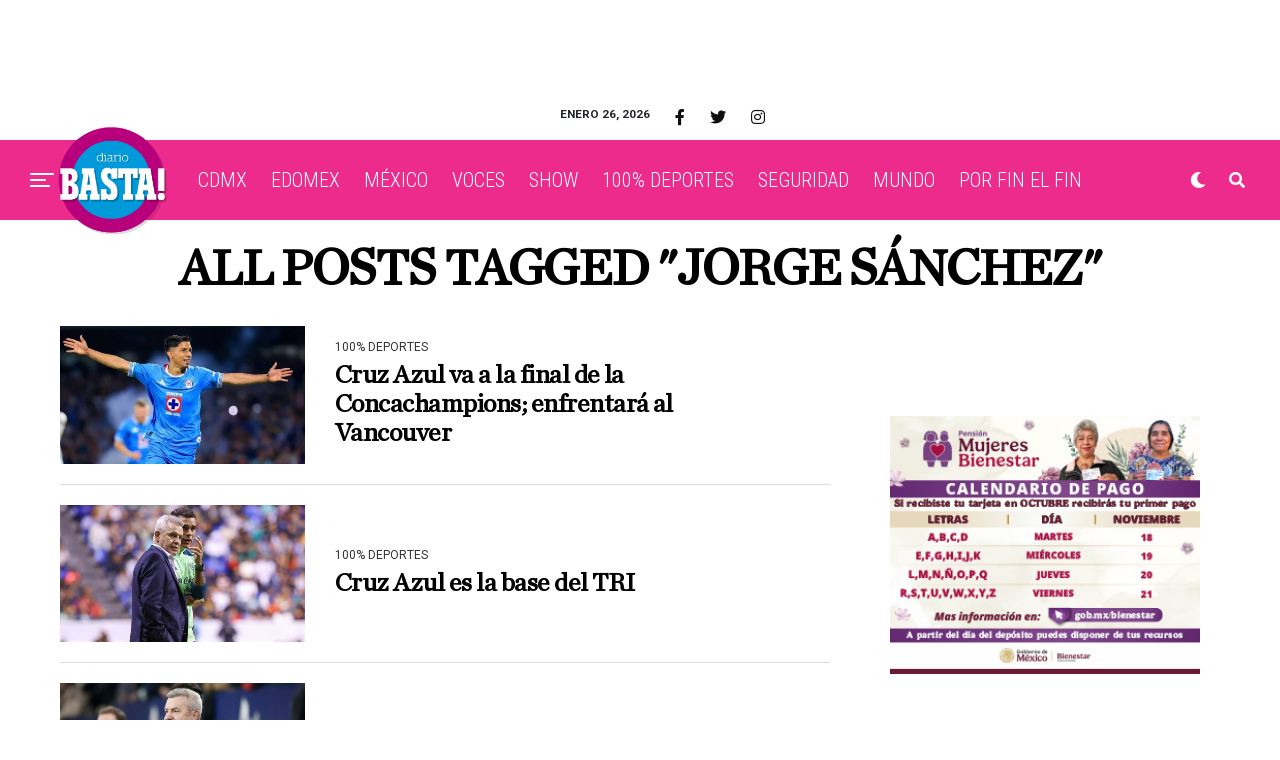

--- FILE ---
content_type: text/html; charset=UTF-8
request_url: https://diariobasta.com/tag/jorge-sanchez/
body_size: 18839
content:
<!DOCTYPE html>
<html lang="es-MX">
<head>
<meta charset="UTF-8" >
<meta name="viewport" id="viewport" content="width=device-width, initial-scale=1.0, maximum-scale=1.0, minimum-scale=1.0, user-scalable=no" />

	<!-- This site is optimized with the Yoast SEO plugin v18.4.1 - https://yoast.com/wordpress/plugins/seo/ -->
	<title>Jorge Sánchez Archivos &ndash; Diario Basta!</title>
	<meta name="robots" content="index, follow, max-snippet:-1, max-image-preview:large, max-video-preview:-1" />
	<link rel="canonical" href="https://diariobasta.com/tag/jorge-sanchez/" />
	<script type="application/ld+json" class="yoast-schema-graph">{"@context":"https://schema.org","@graph":[{"@type":"Organization","@id":"https://diariobasta.com/#organization","name":"Diario Basta!","url":"https://diariobasta.com/","sameAs":["https://www.facebook.com/DiarioBasta/","https://www.instagram.com/diariobasta/","https://www.youtube.com/channel/UCx7takOq1Nlm4Kn_GGUeIMg","https://twitter.com/diariobasta"],"logo":{"@type":"ImageObject","@id":"https://diariobasta.com/#logo","inLanguage":"es-MX","url":"","contentUrl":"","caption":"Diario Basta!"},"image":{"@id":"https://diariobasta.com/#logo"}},{"@type":"WebSite","@id":"https://diariobasta.com/#website","url":"https://diariobasta.com/","name":"Diario Basta!","description":"El periódico digital de la Ciudad de México","publisher":{"@id":"https://diariobasta.com/#organization"},"potentialAction":[{"@type":"SearchAction","target":{"@type":"EntryPoint","urlTemplate":"https://diariobasta.com/?s={search_term_string}"},"query-input":"required name=search_term_string"}],"inLanguage":"es-MX"},{"@type":"CollectionPage","@id":"https://diariobasta.com/tag/jorge-sanchez/#webpage","url":"https://diariobasta.com/tag/jorge-sanchez/","name":"Jorge Sánchez Archivos &ndash; Diario Basta!","isPartOf":{"@id":"https://diariobasta.com/#website"},"breadcrumb":{"@id":"https://diariobasta.com/tag/jorge-sanchez/#breadcrumb"},"inLanguage":"es-MX","potentialAction":[{"@type":"ReadAction","target":["https://diariobasta.com/tag/jorge-sanchez/"]}]},{"@type":"BreadcrumbList","@id":"https://diariobasta.com/tag/jorge-sanchez/#breadcrumb","itemListElement":[{"@type":"ListItem","position":1,"name":"Inicio","item":"https://diariobasta.com/"},{"@type":"ListItem","position":2,"name":"Jorge Sánchez"}]}]}</script>
	<!-- / Yoast SEO plugin. -->


<link rel='dns-prefetch' href='//cdnjs.cloudflare.com' />
<link rel='dns-prefetch' href='//cdn.fluidplayer.com' />
<link rel='dns-prefetch' href='//stackpath.bootstrapcdn.com' />
<link rel='dns-prefetch' href='//ajax.googleapis.com' />
<link rel='dns-prefetch' href='//use.fontawesome.com' />
<link rel='dns-prefetch' href='//fonts.googleapis.com' />
<link rel='dns-prefetch' href='//s.w.org' />
<link rel="alternate" type="application/rss+xml" title="Diario Basta! &raquo; Feed" href="https://diariobasta.com/feed/" />
<link rel="alternate" type="application/rss+xml" title="Diario Basta! &raquo; RSS de los comentarios" href="https://diariobasta.com/comments/feed/" />
<link rel="alternate" type="application/rss+xml" title="Diario Basta! &raquo; Jorge Sánchez RSS de la etiqueta" href="https://diariobasta.com/tag/jorge-sanchez/feed/" />
		<script type="text/javascript">
			window._wpemojiSettings = {"baseUrl":"https:\/\/s.w.org\/images\/core\/emoji\/13.0.1\/72x72\/","ext":".png","svgUrl":"https:\/\/s.w.org\/images\/core\/emoji\/13.0.1\/svg\/","svgExt":".svg","source":{"concatemoji":"https:\/\/diariobasta.com\/wp-includes\/js\/wp-emoji-release.min.js?ver=5.6.16"}};
			!function(e,a,t){var n,r,o,i=a.createElement("canvas"),p=i.getContext&&i.getContext("2d");function s(e,t){var a=String.fromCharCode;p.clearRect(0,0,i.width,i.height),p.fillText(a.apply(this,e),0,0);e=i.toDataURL();return p.clearRect(0,0,i.width,i.height),p.fillText(a.apply(this,t),0,0),e===i.toDataURL()}function c(e){var t=a.createElement("script");t.src=e,t.defer=t.type="text/javascript",a.getElementsByTagName("head")[0].appendChild(t)}for(o=Array("flag","emoji"),t.supports={everything:!0,everythingExceptFlag:!0},r=0;r<o.length;r++)t.supports[o[r]]=function(e){if(!p||!p.fillText)return!1;switch(p.textBaseline="top",p.font="600 32px Arial",e){case"flag":return s([127987,65039,8205,9895,65039],[127987,65039,8203,9895,65039])?!1:!s([55356,56826,55356,56819],[55356,56826,8203,55356,56819])&&!s([55356,57332,56128,56423,56128,56418,56128,56421,56128,56430,56128,56423,56128,56447],[55356,57332,8203,56128,56423,8203,56128,56418,8203,56128,56421,8203,56128,56430,8203,56128,56423,8203,56128,56447]);case"emoji":return!s([55357,56424,8205,55356,57212],[55357,56424,8203,55356,57212])}return!1}(o[r]),t.supports.everything=t.supports.everything&&t.supports[o[r]],"flag"!==o[r]&&(t.supports.everythingExceptFlag=t.supports.everythingExceptFlag&&t.supports[o[r]]);t.supports.everythingExceptFlag=t.supports.everythingExceptFlag&&!t.supports.flag,t.DOMReady=!1,t.readyCallback=function(){t.DOMReady=!0},t.supports.everything||(n=function(){t.readyCallback()},a.addEventListener?(a.addEventListener("DOMContentLoaded",n,!1),e.addEventListener("load",n,!1)):(e.attachEvent("onload",n),a.attachEvent("onreadystatechange",function(){"complete"===a.readyState&&t.readyCallback()})),(n=t.source||{}).concatemoji?c(n.concatemoji):n.wpemoji&&n.twemoji&&(c(n.twemoji),c(n.wpemoji)))}(window,document,window._wpemojiSettings);
		</script>
		<style type="text/css">
img.wp-smiley,
img.emoji {
	display: inline !important;
	border: none !important;
	box-shadow: none !important;
	height: 1em !important;
	width: 1em !important;
	margin: 0 .07em !important;
	vertical-align: -0.1em !important;
	background: none !important;
	padding: 0 !important;
}
</style>
	<link rel='stylesheet' id='ads-for-wp-front-css-css'  href='https://diariobasta.com/wp-content/plugins/ads-for-wp/public/assets/css/adsforwp-front.min.css?ver=1.9.31' type='text/css' media='all' />
<link rel='stylesheet' id='pb_animate-css'  href='https://diariobasta.com/wp-content/plugins/ays-popup-box/public/css/animate.css?ver=5.2.9' type='text/css' media='all' />
<link rel='stylesheet' id='ppress-frontend-css'  href='https://diariobasta.com/wp-content/plugins/wp-user-avatar/assets/css/frontend.min.css?ver=3.2.9' type='text/css' media='all' />
<link rel='stylesheet' id='ppress-flatpickr-css'  href='https://diariobasta.com/wp-content/plugins/wp-user-avatar/assets/flatpickr/flatpickr.min.css?ver=3.2.9' type='text/css' media='all' />
<link rel='stylesheet' id='ppress-select2-css'  href='https://diariobasta.com/wp-content/plugins/wp-user-avatar/assets/select2/select2.min.css?ver=5.6.16' type='text/css' media='all' />
<link rel='stylesheet' id='ql-jquery-ui-css'  href='//ajax.googleapis.com/ajax/libs/jqueryui/1.12.1/themes/smoothness/jquery-ui.css?ver=5.6.16' type='text/css' media='all' />
<link rel='stylesheet' id='zox-custom-style-css'  href='https://diariobasta.com/wp-content/themes/zoxpress/style.css?ver=5.6.16' type='text/css' media='all' />
<style id='zox-custom-style-inline-css' type='text/css'>


	a,
	a:visited,
	a:hover h2.zox-s-title1,
	a:hover h2.zox-s-title1-feat,
	a:hover h2.zox-s-title2,
	a:hover h2.zox-s-title3,
	.zox-post-body p a,
	h3.zox-post-cat a,
	.sp-template a,
	.sp-data-table a,
	span.zox-author-name a,
	a:hover h2.zox-authors-latest,
	span.zox-authors-name a:hover,
	#zox-side-wrap a:hover {
		color: #ec2b8c;
	}

	.zox-s8 a:hover h2.zox-s-title1,
	.zox-s8 a:hover h2.zox-s-title1-feat,
	.zox-s8 a:hover h2.zox-s-title2,
	.zox-s8 a:hover h2.zox-s-title3 {
		box-shadow: 15px 0 0 #fff, -10px 0 0 #fff;
		color: #ec2b8c;
	}

	.woocommerce-message:before,
	.woocommerce-info:before,
	.woocommerce-message:before,
	.woocommerce .star-rating span:before,
	span.zox-s-cat,
	h3.zox-post-cat a,
	.zox-s6 span.zox-s-cat,
	.zox-s8 span.zox-s-cat,
	.zox-widget-side-trend-wrap .zox-art-text:before {
		color: #ec2b8c;
	}

	.zox-widget-bgp,
	.zox-widget-bgp.zox-widget-txtw .zox-art-wrap,
	.zox-widget-bgp.zox-widget-txtw .zox-widget-featl-sub .zox-art-wrap,
	.zox-s4 .zox-widget-bgp span.zox-s-cat,
	.woocommerce span.onsale,
	.zox-s7 .zox-byline-wrap:before,
	.zox-s3 span.zox-s-cat,
	.zox-o1 span.zox-s-cat,
	.zox-s3 .zox-widget-side-trend-wrap .zox-art-text:before,
	.sp-table-caption,
	#zox-search-form #zox-search-submit,
	#zox-search-form2 #zox-search-submit2,
	.pagination .current,
	.pagination a:hover,
	.zox-o6 span.zox-s-cat {
		background: #ec2b8c;
	}

	.woocommerce .widget_price_filter .ui-slider .ui-slider-handle,
	.woocommerce #respond input#submit.alt,
	.woocommerce a.button.alt,
	.woocommerce button.button.alt,
	.woocommerce input.button.alt,
	.woocommerce #respond input#submit.alt:hover,
	.woocommerce a.button.alt:hover,
	.woocommerce button.button.alt:hover,
	.woocommerce input.button.alt:hover {
		background-color: #ec2b8c;
	}

	.woocommerce-error,
	.woocommerce-info,
	.woocommerce-message {
		border-top-color: #ec2b8c;
	}

	.zox-feat-ent1-left,
	.zox-ent1 .zox-side-widget {
		border-top: 2px solid #ec2b8c;
	}

	.zox-feat-ent3-main-wrap h2.zox-s-title2 {
		background-color: #ec2b8c;
		box-shadow: 15px 0 0 #ec2b8c, -10px 0 0 #ec2b8c;
	}

	.zox-widget-side-trend-wrap .zox-art-text:before,
	.pagination .current,
	.pagination a:hover {
		border: 1px solid #ec2b8c;
	}

	.zox-post-type {
		border: 3px solid #ec2b8c;
	}
	.zox-widget-featl-sub .zox-post-type {
		border: 2px solid #ec2b8c;
	}

	.zox-o3 h3.zox-s-cat {
		background: #ec2b8c;
	}

	.zox-widget-bgs,
	.zox-widget-bgs.zox-widget-txtw .zox-art-wrap,
	.zox-widget-bgs.zox-widget-txtw .zox-widget-featl-sub .zox-art-wrap,
	.zox-s4 .zox-widget-bgs span.zox-s-cat {
		background: #ec2b8c;
	}

	#zox-top-head-wrap {
		background: #ffffff;
	}

	span.zox-top-soc-but,
	.zox-top-nav-menu ul li a,
	span.zox-woo-cart-icon {
		color: #0f0f0f;
	}

	span.zox-woo-cart-num {
		background: #0f0f0f;
	}

	.zox-top-nav-menu ul li:hover a {
		color: #e8004d;
	}

	#zox-top-head-wrap,
	#zox-top-head,
	#zox-top-head-left,
	#zox-top-head-mid,
	#zox-top-head-right,
	.zox-top-nav-menu ul {
		height: 50px;
	}

	#zox-top-head-mid img {
		max-height: calc(50px - 20px);
	}

	.zox-top-nav-menu ul li a {
		font-size: 16px;
	}

	#zox-bot-head-wrap,
	#zox-bot-head-wrap.zox-trans-bot.zox-fix-up,
	#zox-fly-wrap,
	#zox-bot-head-wrap.zox-trans-bot:hover {
		background-color: #ec2b8c;
	}

	.zox-nav-menu ul li a,
	span.zox-nav-search-but,
	span.zox-night,
	.zox-trans-bot.zox-fix-up .zox-nav-menu ul li a,
	.zox-trans-bot.zox-fix-up span.zox-nav-search-but,
	nav.zox-fly-nav-menu ul li a,
	span.zox-fly-soc-head,
	ul.zox-fly-soc-list li a {
		color: #ffffff;
	}

	.zox-nav-menu ul li.menu-item-has-children a:after,
	.zox-nav-menu ul li.zox-mega-drop a:after {
		border-right: 1px solid #ffffff;
		border-bottom: 1px solid #ffffff;
	}

	.zox-fly-but-wrap span,
	.zox-trans-bot.zox-fix-up .zox-fly-but-wrap span,
	.zox-fly-but-wrap span {
		background: #ffffff;
	}

	.zox-nav-menu ul li:hover a,
	span.zox-nav-search-but:hover,
	span.zox-night:hover {
		color: #e8004d;
	}

	.zox-fly-but-wrap:hover span {
		background: #e8004d;
	}

	span.zox-widget-main-title {
		color: #0091f5;
	}

	#zox-foot-wrap {
		background: #e8e8e8;
	}

	#zox-foot-wrap p {
		color: #000000;
	}

	#zox-foot-wrap a {
		color: #ec2b8c;
	}

	ul.zox-foot-soc-list li a {
		border: 1px solid #ec2b8c;
	}

	span.zox-widget-side-title {
		color: #0091f5;
	}

	span.zox-post-main-title {
		color: #0091f5;
	}

	.zox-top-nav-menu ul li a {
		padding-top: calc((50px - 16px) / 2);
		padding-bottom: calc((50px - 16px) / 2);
	}

	#zox-bot-head-wrap,
	.zox-bot-head-menu,
	#zox-bot-head,
	#zox-bot-head-left,
	#zox-bot-head-right,
	#zox-bot-head-mid,
	.zox-bot-head-logo,
	.zox-bot-head-logo-main,
	.zox-nav-menu,
	.zox-nav-menu ul {
		height: 80px;
	}

	.zox-nav-menu ul li ul.sub-menu,
	.zox-nav-menu ul li.menu-item-object-category .zox-mega-dropdown {
		top: 80px;
	}

	.zox-nav-menu ul li a {
		font-size: 20px;
	}

	.zox-nav-menu ul li a {
		padding-top: calc((80px - 20px) / 2);
		padding-bottom: calc((80px - 20px) / 2);
	}

	.zox-fix-up {
		top: -80px !important;
		-webkit-transform: translate3d(0,-80px,0) !important;
	   	   -moz-transform: translate3d(0,-80px,0) !important;
	    	-ms-transform: translate3d(0,-80px,0) !important;
	     	 -o-transform: translate3d(0,-80px,0) !important;
				transform: translate3d(0,-80px,0) !important;
	}

	.zox-fix {
		top: -80px;
		-webkit-transform: translate3d(0,80px,0) !important;
	   	   -moz-transform: translate3d(0,80px,0) !important;
	    	-ms-transform: translate3d(0,80px,0) !important;
	     	 -o-transform: translate3d(0,80px,0) !important;
				transform: translate3d(0,80px,0) !important;
	}

	.zox-fix-up .zox-nav-menu ul li a {
		padding-top: calc((60px - 20px) / 2);
		padding-bottom: calc((60px - 20px) / 2);
	}

	.zox-feat-ent1-grid,
	.zox-feat-ent2-bot,
	.zox-feat-net1-grid {
		grid-template-columns: auto 350px;
	}

	body,
	span.zox-s-cat,
	span.zox-ad-label,
	.woocommerce ul.product_list_widget li a,
	.woocommerce ul.product_list_widget span.product-title,
	.woocommerce #reviews #comments ol.commentlist li .comment-text p.meta,
	.woocommerce div.product p.price,
	.woocommerce div.product p.price ins,
	.woocommerce div.product p.price del,
	.woocommerce ul.products li.product .price del,
	.woocommerce ul.products li.product .price ins,
	.woocommerce ul.products li.product .price,
	.woocommerce #respond input#submit,
	.woocommerce a.button,
	.woocommerce button.button,
	.woocommerce input.button,
	.woocommerce .widget_price_filter .price_slider_amount .button,
	.woocommerce span.onsale,
	.woocommerce-review-link,
	#woo-content p.woocommerce-result-count,
	.woocommerce div.product .woocommerce-tabs ul.tabs li a,
	.woocommerce .woocommerce-breadcrumb,
	.woocommerce #respond input#submit.alt,
	.woocommerce a.button.alt,
	.woocommerce button.button.alt,
	.woocommerce input.button.alt {
		font-family: 'Roboto', sans-serif;
		font-weight: 400;
		text-transform: None;
	}

	#zox-woo-side-wrap span.zox-widget-side-title,
	span.zox-authors-name a,
	h1.zox-author-top-head {
		font-family: 'Roboto', sans-serif;
	}

	p.zox-s-graph,
	span.zox-post-excerpt p,
	.zox-post-body p,
	.zox-post-body blockquote p,
	#woo-content p,
	#zox-404 p,
	.zox-post-body ul li,
	.zox-post-body ol li {
		font-family: 'Roboto', sans-serif;
		font-weight: 400;
		text-transform: None;
	}

	.zox-nav-menu ul li a,
	.zox-top-nav-menu ul li a,
	nav.zox-fly-nav-menu ul li a {
		font-family: 'Roboto Condensed', sans-serif;
		font-weight: 300;
		text-transform: Capitalize;
	}

	.zox-nav-menu ul li ul.zox-mega-list li a,
	.zox-nav-menu ul li ul.zox-mega-list li a p {
		font-family: 'Roboto Condensed', sans-serif;
	}

	h2.zox-s-title1,
	h2.zox-s-title1-feat,
	.woocommerce div.product .product_title,
	.woocommerce .related h2,
	#woo-content .summary p.price,
	.woocommerce div.product .woocommerce-tabs .panel h2,
	#zox-404 h1,
	h1.zox-post-title,
	.zox-widget-side-trend-wrap .zox-art-text:before {
		font-family: 'Roboto Condensed', sans-serif;
		font-weight: 700;
		text-transform: Capitalize;
	}

	span.zox-widget-main-title {
		font-family: 'Barlow Condensed', sans-serif;
		font-weight: 700;
		text-transform: Capitalize;
	}

	span.zox-widget-side-title {
		font-family: 'Barlow Condensed', sans-serif;
		font-weight: 700;
		text-transform: Capitalize;
	}

	span.zox-post-main-title {
		font-family: 'Roboto', sans-serif;
		font-weight: 900;
		text-transform: Capitalize;
	}

	h2.zox-s-title2,
	h2.zox-s-title3,
	span.zox-woo-cart-num,
	p.zox-search-p,
	.alp-related-posts .current .post-title,
	.alp-related-posts-wrapper .alp-related-post .post-title,
	.zox-widget-txtw span.zox-widget-main-title {
		font-family: 'Roboto Condensed', sans-serif;
		font-weight: 800;
		text-transform: Capitalize;
	}

	.zox-post-width {
		margin: 0 auto;
		max-width: calc(1240px + 60px);
	}


	

			.zox-head-width {
				margin: 0 auto;
				max-width: calc(1390px + 60px);
			}
			.zox-nav-menu ul li.zox-mega-drop .zox-mega-dropdown {
							left: calc(((100vw - 100%) /2) * -1);
			}
				

			#zox-home-main-wrap {
				margin: 0 auto;
				padding: 0 30px;
				max-width: calc(1320px + 60px);
			}
			.zox-body-width,
			.zox-widget-feat-wrap.zox-o1 .zox-art-text-cont,
			.zox-widget-feat-wrap.zox-o4 .zox-art-text-cont,
			.zox-widget-feat-main.zox-o1 .zox-art-text-cont,
			.zox-widget-feat-main.zox-o4 .zox-art-text-cont {
				margin: 0 auto;
				max-width: none;
			}
				

			#zox-bot-head-left {
				display: grid;
			}
			#zox-bot-head {
				grid-template-columns: 24px auto 60px;
			}
			.zox-bot-head-menu {
				padding: 0 0 0 36px;
			}
				

	.zox-fix-up {
		-webkit-box-shadow: 0 0.5rem 1rem 0 rgba(21,21,30,0.08);
		   -moz-box-shadow: 0 0.5rem 1rem 0 rgba(21,21,30,0.08);
			-ms-box-shadow: 0 0.5rem 1rem 0 rgba(21,21,30,0.08);
			 -o-box-shadow: 0 0.5rem 1rem 0 rgba(21,21,30,0.08);
				box-shadow: 0 0.5rem 1rem 0 rgba(21,21,30,0.08);
	}
		

	.single .zox-article-wrap,
	.single #zox-main-body-wrap {
		padding-top: 0;
	}
	span.zox-post-img-cap {
		padding: 8px 30px 0;
	}
	.zox-post-top-wrap .zox-post-img-wrap .zox-post-width {
		padding: 0;
		max-width: 1600px;
	}
	#zox-lead-bot {
		padding: 20px 0;
	}
			

			.zox-alp-side {
				display: none;
			}
			.zox-auto-post-grid {
				grid-gap: 20px;
				grid-template-columns: minmax(0, auto) 350px;
			}
			

.zox-nav-links {
	display: none;
	}
	

					#zox-home-body-wrap {
						grid-template-columns: auto 350px;
						}
						

	.zox-byline-wrap {
		display: none;
	}
	

	span.zox-byline-date {
		display: none;
	}
	

	.zox-post-body p a {
		box-shadow: inset 0 -1px 0 0 #fff, inset 0 -2px 0 0 #ec2b8c;
		color: #000;
	}
	.zox-post-body p a:hover {
		color: #ec2b8c;
	}
	

			.zox-widget-main-head {
				margin: 0 0 20px;
			}
			h4.zox-widget-main-title {
				border-bottom: 1px solid #ddd;
				position: relative;
				text-align: left;
			}
			span.zox-widget-main-title {
				color: #0091f5;
				border-bottom: 3px solid #0091f5;
				display: inline-block;
				font-size: 1.75rem;
				padding: 0 0 5px;
				position: relative;
					bottom: -1px;
				text-transform: uppercase;
			}
			

			.zox-widget-side-head {
				margin: 0 0 15px;
			}
			h4.zox-widget-side-title {
				text-align: left;
			}
			span.zox-widget-side-title {
				font-size: .875rem;
				letter-spacing: .02em;
				text-transform: uppercase;
			}
			

		.zox-post-main-head {
			margin: 0 0 20px;
		}
		h4.zox-post-main-title {
			border-bottom: 1px solid #ddd;
			position: relative;
			text-align: left;
		}
		span.zox-post-main-title {
			color: #0091f5;
			border-bottom: 3px solid #0091f5;
			display: inline-block;
			font-size: 1.75rem;
			padding: 0 0 5px;
			position: relative;
				bottom: -1px;
			text-transform: uppercase;
		}
		

		#zox-lead-top-wrap {
			position: relative;
			height: 0;
		}
		#zox-lead-top-in {
			clip: rect(0,auto,auto,0);
			overflow: hidden;
			position: absolute;
				left: 0;
				top: 0;
			z-index: 1;
			zoom: 1;
			width: 100%;
			height: 100%;
		}
		#zox-lead-top {
			position: fixed;
				top: 0;
				left: 0;
		}
		

		ul.zox-post-soc-list {
			display: grid;
			grid-gap: 5px;
			left: 5px;
		}
		ul.zox-post-soc-list li {
			background: #888;
			border: none;
			border-radius: 5px;
			-webkit-transition: none;
			   -moz-transition: none;
			    -ms-transition: none;
				 -o-transition: none;
					transition: none;
			width: 40px;
			height: 40px;
		}
		ul.zox-post-soc-stat-list li,
		ul.zox-alp-soc-list li {
			background: #888;
			border: none;
			border-radius: 5px;
			color: #fff;
			-webkit-transition: none;
			   -moz-transition: none;
			    -ms-transition: none;
				 -o-transition: none;
					transition: none;
		}
		ul.zox-post-soc-stat-list li:hover,
		ul.zox-alp-soc-list li:hover {
			background: #888;
			font-size: 18px;
		}
		ul.zox-post-soc-list li:hover,
		ul.zox-post-soc-list li.zox-post-soc-email:hover,
		ul.zox-post-soc-list li.zox-post-soc-com:hover {
			background: #888;
			font-size: 18px;
		}
		.zox-dark ul.zox-post-soc-stat-list li,
		.zox-dark ul.zox-alp-soc-list li,
		.zox-dark ul.zox-post-soc-stat-list li.zox-post-soc-fb,
		.zox-dark ul.zox-alp-soc-list li.zox-alp-soc-fb,
		.zox-dark ul.zox-post-soc-stat-list li.zox-post-soc-twit,
		.zox-dark ul.zox-alp-soc-list li.zox-alp-soc-twit,
		.zox-dark ul.zox-post-soc-stat-list li.zox-post-soc-flip,
		.zox-dark ul.zox-alp-soc-list li.zox-alp-soc-flip {
			background: #333;
		}
		ul.zox-post-soc-list li.zox-post-soc-fb,
		ul.zox-post-soc-stat-list li.zox-post-soc-fb,
		ul.zox-alp-soc-list li.zox-alp-soc-fb {
			background: #3b5998;
		}
		ul.zox-post-soc-list li.zox-post-soc-twit,
		ul.zox-post-soc-stat-list li.zox-post-soc-twit,
		ul.zox-alp-soc-list li.zox-alp-soc-twit {
			background: #55acee;
		}
		ul.zox-post-soc-list li.zox-post-soc-flip,
		ul.zox-post-soc-stat-list li.zox-post-soc-flip,
		ul.zox-alp-soc-list li.zox-alp-soc-flip {
			background: #f52828;
		}
		@media screen and (max-width: 1023px) {
			.zox-post-soc-scroll {
				height: 40px !important;
			}
			ul.zox-post-soc-list {
				display: inline;
				left: 0;
			}
			ul.zox-post-soc-list li {
				border-left: 1px solid #fff !important;
				border-radius: 0;
			}
		}
		


		
</style>
<link rel='stylesheet' id='fontawesome-child-css'  href='https://use.fontawesome.com/releases/v5.5.0/css/all.css?ver=5.6.16' type='text/css' media='all' />
<link rel='stylesheet' id='zox-custom-child-style-css'  href='https://diariobasta.com/wp-content/themes/zoxpress-child-theme/style.css?ver=1.6.3' type='text/css' media='all' />
<link rel='stylesheet' id='zox-reset-css'  href='https://diariobasta.com/wp-content/themes/zoxpress/css/reset.css?ver=5.6.16' type='text/css' media='all' />
<link rel='stylesheet' id='fontawesome-css'  href='https://use.fontawesome.com/releases/v5.12.1/css/all.css?ver=5.6.16' type='text/css' media='all' />
<link rel='stylesheet' id='zox-fonts-css'  href='//fonts.googleapis.com/css?family=Heebo%3A300%2C400%2C500%2C700%2C800%2C900%7CAlegreya%3A400%2C500%2C700%2C800%2C900%7CJosefin+Sans%3A300%2C400%2C600%2C700%7CLibre+Franklin%3A300%2C400%2C500%2C600%2C700%2C800%2C900%7CFrank+Ruhl+Libre%3A300%2C400%2C500%2C700%2C900%7CNunito+Sans%3A300%2C400%2C600%2C700%2C800%2C900%7CMontserrat%3A300%2C400%2C500%2C600%2C700%2C800%2C900%7CAnton%3A400%7CNoto+Serif%3A400%2C700%7CNunito%3A300%2C400%2C600%2C700%2C800%2C900%7CRajdhani%3A300%2C400%2C500%2C600%2C700%7CTitillium+Web%3A300%2C400%2C600%2C700%2C900%7CPT+Serif%3A400%2C400i%2C700%2C700i%7CAmiri%3A400%2C400i%2C700%2C700i%7COswald%3A300%2C400%2C500%2C600%2C700%7CRoboto+Mono%3A400%2C700%7CBarlow+Semi+Condensed%3A700%2C800%2C900%7CPoppins%3A300%2C400%2C500%2C600%2C700%2C800%2C900%7CRoboto+Condensed%3A300%2C400%2C700%7CRoboto%3A300%2C400%2C500%2C700%2C900%7CPT+Serif%3A400%2C700%7COpen+Sans+Condensed%3A300%2C700%7COpen+Sans%3A700%7CSource+Serif+Pro%3A400%2C600%2C700%7CIM+Fell+French+Canon%3A400%2C400i%7CRoboto%3A100%2C100i%2C200%2C+200i%2C300%2C300i%2C400%2C400i%2C500%2C500i%2C600%2C600i%2C700%2C700i%2C800%2C800i%2C900%2C900i%7CRoboto%3A100%2C100i%2C200%2C+200i%2C300%2C300i%2C400%2C400i%2C500%2C500i%2C600%2C600i%2C700%2C700i%2C800%2C800i%2C900%2C900i%7CRoboto+Condensed%3A100%2C100i%2C200%2C+200i%2C300%2C300i%2C400%2C400i%2C500%2C500i%2C600%2C600i%2C700%2C700i%2C800%2C800i%2C900%2C900i%7CRoboto+Condensed%3A100%2C100i%2C200%2C+200i%2C300%2C300i%2C400%2C400i%2C500%2C500i%2C600%2C600i%2C700%2C700i%2C800%2C800i%2C900%2C900i%7CRoboto+Condensed%3A100%2C100i%2C200%2C+200i%2C300%2C300i%2C400%2C400i%2C500%2C500i%2C600%2C600i%2C700%2C700i%2C800%2C800i%2C900%2C900i%7CBarlow+Condensed%3A100%2C100i%2C200%2C+200i%2C300%2C300i%2C400%2C400i%2C500%2C500i%2C600%2C600i%2C700%2C700i%2C800%2C800i%2C900%2C900i%7CBarlow+Condensed%3A100%2C100i%2C200%2C+200i%2C300%2C300i%2C400%2C400i%2C500%2C500i%2C600%2C600i%2C700%2C700i%2C800%2C800i%2C900%2C900i%26subset%3Dlatin%2Clatin-ext%2Ccyrillic%2Ccyrillic-ext%2Cgreek-ext%2Cgreek%2Cvietnamese' type='text/css' media='all' />
<link rel='stylesheet' id='zox-media-queries-css'  href='https://diariobasta.com/wp-content/themes/zoxpress/css/media-queries.css?ver=5.6.16' type='text/css' media='all' />
<link rel='stylesheet' id='TH-Fonts-css'  href='https://diariobasta.com/wp-content/themes/zoxpress-child-theme/fonts/fonts.css' type='text/css' media='all' />
<link rel='stylesheet' id='BootstrapStyles-css'  href='https://stackpath.bootstrapcdn.com/bootstrap/4.5.2/css/bootstrap.min.css' type='text/css' media='all' />
<script type='text/javascript' src='https://cdnjs.cloudflare.com/ajax/libs/jquery/1.12.4/jquery.min.js' id='jquery-js'></script>
<script type='text/javascript' id='ays-pb-js-extra'>
/* <![CDATA[ */
var pbLocalizeObj = {"ajax":"https:\/\/diariobasta.com\/wp-admin\/admin-ajax.php","seconds":"seconds","thisWillClose":"This will close in","icons":{"close_icon":"<svg class=\"ays_pb_material_close_icon\" xmlns=\"https:\/\/www.w3.org\/2000\/svg\" height=\"36px\" viewBox=\"0 0 24 24\" width=\"36px\" fill=\"#000000\" alt=\"Pop-up Close\"><path d=\"M0 0h24v24H0z\" fill=\"none\"\/><path d=\"M19 6.41L17.59 5 12 10.59 6.41 5 5 6.41 10.59 12 5 17.59 6.41 19 12 13.41 17.59 19 19 17.59 13.41 12z\"\/><\/svg>","close_circle_icon":"<svg class=\"ays_pb_material_close_circle_icon\" xmlns=\"https:\/\/www.w3.org\/2000\/svg\" height=\"24\" viewBox=\"0 0 24 24\" width=\"36\" alt=\"Pop-up Close\"><path d=\"M0 0h24v24H0z\" fill=\"none\"\/><path d=\"M12 2C6.47 2 2 6.47 2 12s4.47 10 10 10 10-4.47 10-10S17.53 2 12 2zm5 13.59L15.59 17 12 13.41 8.41 17 7 15.59 10.59 12 7 8.41 8.41 7 12 10.59 15.59 7 17 8.41 13.41 12 17 15.59z\"\/><\/svg>","volume_up_icon":"<svg class=\"ays_pb_fa_volume\" xmlns=\"https:\/\/www.w3.org\/2000\/svg\" height=\"24\" viewBox=\"0 0 24 24\" width=\"36\"><path d=\"M0 0h24v24H0z\" fill=\"none\"\/><path d=\"M3 9v6h4l5 5V4L7 9H3zm13.5 3c0-1.77-1.02-3.29-2.5-4.03v8.05c1.48-.73 2.5-2.25 2.5-4.02zM14 3.23v2.06c2.89.86 5 3.54 5 6.71s-2.11 5.85-5 6.71v2.06c4.01-.91 7-4.49 7-8.77s-2.99-7.86-7-8.77z\"\/><\/svg>","volume_mute_icon":"<svg xmlns=\"https:\/\/www.w3.org\/2000\/svg\" height=\"24\" viewBox=\"0 0 24 24\" width=\"24\"><path d=\"M0 0h24v24H0z\" fill=\"none\"\/><path d=\"M7 9v6h4l5 5V4l-5 5H7z\"\/><\/svg>"}};
/* ]]> */
</script>
<script type='text/javascript' src='https://diariobasta.com/wp-content/plugins/ays-popup-box/public/js/ays-pb-public.js?ver=5.2.9' id='ays-pb-js'></script>
<script type='text/javascript' src='https://cdn.fluidplayer.com/v3/current/fluidplayer.min.js?ver=5.6.16' id='fluid-player-js-js'></script>
<script type='text/javascript' src='https://diariobasta.com/wp-content/plugins/wp-user-avatar/assets/flatpickr/flatpickr.min.js?ver=5.6.16' id='ppress-flatpickr-js'></script>
<script type='text/javascript' src='https://diariobasta.com/wp-content/plugins/wp-user-avatar/assets/select2/select2.min.js?ver=5.6.16' id='ppress-select2-js'></script>
<link rel="https://api.w.org/" href="https://diariobasta.com/wp-json/" /><link rel="alternate" type="application/json" href="https://diariobasta.com/wp-json/wp/v2/tags/6260" /><meta name="generator" content="WordPress 5.6.16" />
		<script type="text/javascript">              
				jQuery(document).ready( function($) {    
					if ($('#adsforwp-hidden-block').length == 0 ) {
						$.getScript("https://diariobasta.com/front.js");
					}
				});
		</script>
				
		<!-- GA Google Analytics @ https://m0n.co/ga -->
		<script async src="https://www.googletagmanager.com/gtag/js?id=UA-52329905-4"></script>
		<script>
			window.dataLayer = window.dataLayer || [];
			function gtag(){dataLayer.push(arguments);}
			gtag('js', new Date());
			gtag('config', 'UA-52329905-4');
		</script>

	<meta name="google-site-verification" content="V4se5EDEEuVZMHPdQFXDpPF0QJOmQqGbUEJi5eFOBsc" />
<!-- Google Tags -->
<script type="text/javascript">
  window.googletag = window.googletag || {cmd: []};
</script>
<script type="text/javascript">
  googletag.cmd.push(function() {

    // TH-SECCION-POPUP
    // googletag.defineSlot('/153935700/TH-SECCION-POPUP', [[720, 480], [300, 250]], 'div-gpt-ad-1606854013686-0')
	// .addService(googletag.pubads());
	
    // TH-HOME-POPUP
    googletag.defineSlot('/153935700/TH-HOME-POPUP', [[300, 250], [720, 480]], 'div-gpt-ad-1606846984157-0')
	.addService(googletag.pubads());
    // TH-HOME-SIDEBAR-TOP
	googletag.defineSlot('/153935700/TH-HOME-SIDEBAR-TOP', [[300, 381], [300, 400], [300, 480], [300, 250]], 'div-gpt-ad-1611945780482-0')
	.addService(googletag.pubads());
    // TH-HOME-SIDEBAR-BB-1
    googletag.defineSlot('/153935700/TH-HOME-SIDEBAR-BB-1', [[300, 381], [300, 250], [300, 400]], 'div-gpt-ad-1611945930187-0')
	.addService(googletag.pubads());
    // TH-HOME-SIDEBAR-BB-2
	googletag.defineSlot('/153935700/TH-HOME-SIDEBAR-BB-2', [[300, 250], [300, 381]], 'div-gpt-ad-1613717359666-0')
	.addService(googletag.pubads());
    // TH-HOME-SIDEBAR-BB-3
    googletag.defineSlot('/153935700/TH-HOME-SIDEBAR-BB-3', [[300, 600], [300, 480], [300, 400]], 'div-gpt-ad-1606853053881-0')
	.addService(googletag.pubads());

    // TH-NOTA-POPUP
    googletag.defineSlot('/153935700/TH-NOTA-POPUP', [[720, 480], [300, 250]], 'div-gpt-ad-1606791816563-0')
	.addService(googletag.pubads());
    // TH-NOTA-SIDEBAR-TOP
    googletag.defineSlot('/153935700/TH-SINGLE-SIDEBAR-TOP', [[300, 250], [300, 381]], 'div-gpt-ad-1613718370867-0')
	.addService(googletag.pubads());
    // TH-NOTA-SIDEBAR-BB-1
    googletag.defineSlot('/153935700/TH-NOTA-SIDEBAR-BB-1', [[300, 250], [300, 400]], 'div-gpt-ad-1606843549780-0')
	.addService(googletag.pubads());

    // TH-SECCION-POPUP
    googletag.defineSlot('/153935700/TH-SECCION-POPUP', [[720, 480], [300, 250]], 'div-gpt-ad-1606854013686-0')
	.addService(googletag.pubads());

    /***************************************/
    googletag.pubads().collapseEmptyDivs();
    googletag.enableServices();
    /***************************************/

  });

</script>

<!-- HOTJAR -->
<script>
    (function(h,o,t,j,a,r){
        h.hj=h.hj||function(){(h.hj.q=h.hj.q||[]).push(arguments)};
        h._hjSettings={hjid:512030,hjsv:6};
        a=o.getElementsByTagName('head')[0];
        r=o.createElement('script');r.async=1;
        r.src=t+h._hjSettings.hjid+j+h._hjSettings.hjsv;
        a.appendChild(r);
    })(window,document,'https://static.hotjar.com/c/hotjar-','.js?sv=');
</script>

<!-- FB SDK -->
<script async defer crossorigin="anonymous" src="https://connect.facebook.net/en_US/sdk.js#xfbml=1&version=v8.0" nonce="99yhqJBo"></script>

<!-- Begin comScore Tag -->
<script>
  var _comscore = _comscore || [];
  _comscore.push({ c1: "2", c2: "35497458" });
  (function() {
    var s = document.createElement("script"), el = document.getElementsByTagName("script")[0]; s.async = true;
    s.src = "https://sb.scorecardresearch.com/cs/35497458/beacon.js";
    el.parentNode.insertBefore(s, el);
  })();
</script>
<!-- End comScore Tag -->	<meta name="theme-color" content="#ec2b8c" />
			<meta property="og:description" content="El periódico digital de la Ciudad de México" />
	<link rel="apple-touch-icon" sizes="180x180" href="/wp-content/uploads/fbrfg/apple-touch-icon.png">
<link rel="icon" type="image/png" sizes="32x32" href="/wp-content/uploads/fbrfg/favicon-32x32.png">
<link rel="icon" type="image/png" sizes="16x16" href="/wp-content/uploads/fbrfg/favicon-16x16.png">
<link rel="manifest" href="/wp-content/uploads/fbrfg/site.webmanifest">
<link rel="mask-icon" href="/wp-content/uploads/fbrfg/safari-pinned-tab.svg" color="#5bbad5">
<link rel="shortcut icon" href="/wp-content/uploads/fbrfg/favicon.ico">
<meta name="msapplication-TileColor" content="#da532c">
<meta name="msapplication-config" content="/wp-content/uploads/fbrfg/browserconfig.xml">
<meta name="theme-color" content="#ffffff"><link rel="icon" href="https://diariobasta.com/wp-content/uploads/2021/03/cropped-Logo_DiarioBasta@sm-32x32.png" sizes="32x32" />
<link rel="icon" href="https://diariobasta.com/wp-content/uploads/2021/03/cropped-Logo_DiarioBasta@sm-192x192.png" sizes="192x192" />
<link rel="apple-touch-icon" href="https://diariobasta.com/wp-content/uploads/2021/03/cropped-Logo_DiarioBasta@sm-180x180.png" />
<meta name="msapplication-TileImage" content="https://diariobasta.com/wp-content/uploads/2021/03/cropped-Logo_DiarioBasta@sm-270x270.png" />
		<style type="text/css" id="wp-custom-css">
			.zox-top-soc-wrap {
    height: 22px;
}

.zox-top-soc-wrap a {
    height: 22px;
}

.datesite{
	    text-transform: uppercase;
    font-size: 14px;
    font-weight: bold;
}


span.zox-widget-side-title {
    font-size: 1.575rem;
    color: white;
}

h4.zox-widget-side-title {
    text-align: center;
    margin: 16px 0 16px 0px;
}

.zox-widget-side-head {
   background: #009ada;
}

.dbsbnote1{
	width: 728px;
  margin: 0 auto;
}		</style>
		  <!--<script async src="https://www.googletagmanager.com/gtag/js?id=UA-52329905-1"></script>
  <script>
    window.dataLayer = window.dataLayer || [];
    function gtag(){dataLayer.push(arguments);}
    gtag('js', new Date());
    gtag('config', 'UA-52329905-1');
  </script>-->

  <!-- Global site tag (gtag.js) - Google Analytics -->
<script async src="https://www.googletagmanager.com/gtag/js?id=G-PR9LJZ0C68"></script>
<script>
  window.dataLayer = window.dataLayer || [];
  function gtag(){dataLayer.push(arguments);}
  gtag('js', new Date());

  gtag('config', 'G-PR9LJZ0C68');
</script>



  <!-- Bidder Header -->
  <script src="//i.e-planning.net/layers/hbdfp2.js" id="hbepl" async data-isv="us.img.e-planning.net" data-sv="ads.us.e-planning.net" data-ci="2fcd3"></script>

  <script async src="https://securepubads.g.doubleclick.net/tag/js/gpt.js"></script>


  			<!-- <script>
			window.googletag = window.googletag || {cmd: []};
			googletag.cmd.push(function() {
				googletag.defineSlot('/153935700/TH-Nota-B1', [300, 250], 'div-gpt-ad-1585423926273-0').addService(googletag.pubads());
				googletag.pubads().enableSingleRequest();
				googletag.enableServices();
			});
		</script>
		<script>
			window.googletag = window.googletag || {cmd: []};
			googletag.cmd.push(function() {
				googletag.defineSlot('/153935700/TH-Nota-B2', [[300, 250], [250, 250]], 'div-gpt-ad-1585424440847-0').addService(googletag.pubads());
				googletag.pubads().enableSingleRequest();
				googletag.enableServices();
			});
		</script> -->
	
	
			<style>
			.av_pop_modals_17{
				display: block !important;
			}

			.av_pop_modals_18{
				display: none !important;
			}

			.av_pop_modals_20{
				display: none !important;
			}
		</style>
	
	
	
	
	
	
	






  <!-- Begin comScore Tag -->
  <script>
    var _comscore = _comscore || [];
    _comscore.push({ c1: "2", c2: "6906559" });
    (function() {
      var s = document.createElement("script"), el = document.getElementsByTagName("script")[0]; s.async = true;
      s.src = (document.location.protocol == "https:" ? "https://sb" : "http://b") + ".scorecardresearch.com/beacon.js";
      el.parentNode.insertBefore(s, el);
    })();
  </script>
  <!-- End comScore Tag -->
  <!--<script async src="https://pagead2.googlesyndication.com/pagead/js/adsbygoogle.js?client=ca-pub-5778186246466760"
     crossorigin="anonymous"></script>-->

<!--<script data-ad-client="ca-pub-4500669741776131" async src="https://pagead2.googlesyndication.com/pagead/js/adsbygoogle.js"></script>-->
</head>
<body class="archive tag tag-jorge-sanchez tag-6260 wp-embed-responsive zox-s4 zox-net2" >
	<noscript>
    	<img src="https://sb.scorecardresearch.com/p?c1=2&c2=6906559S&cv=2.0&cj=1" />
  	</noscript>

	<div id="zox-fly-wrap">
	<div id="zox-fly-menu-top" class="left relative">
		<div id="zox-fly-logo" class="left relative">
							<a href="https://diariobasta.com/"><img src="https://diariobasta.com/wp-content/uploads/2021/03/cropped-Logo_DiarioBasta@sm.png" alt="Diario Basta!" data-rjs="2" /></a>
					</div><!--zox-fly-logo-->
		<div class="zox-fly-but-wrap zox-fly-but-menu zox-fly-but-click">
			<span></span>
			<span></span>
			<span></span>
			<span></span>
		</div><!--zox-fly-but-wrap-->
	</div><!--zox-fly-menu-top-->
	<div id="zox-fly-menu-wrap">
		<nav class="zox-fly-nav-menu left relative">
			<div class="menu-main-menu-container"><ul id="menu-main-menu" class="menu"><li id="menu-item-169763" class="menu-item menu-item-type-taxonomy menu-item-object-category menu-item-169763"><a href="https://diariobasta.com/category/cdmx/">CDMX</a></li>
<li id="menu-item-169764" class="menu-item menu-item-type-taxonomy menu-item-object-category menu-item-169764"><a href="https://diariobasta.com/category/estado-de-mexico/">EDOMEX</a></li>
<li id="menu-item-169765" class="menu-item menu-item-type-taxonomy menu-item-object-category menu-item-169765"><a href="https://diariobasta.com/category/mexico/">MÉXICO</a></li>
<li id="menu-item-169766" class="menu-item menu-item-type-taxonomy menu-item-object-category menu-item-169766"><a href="https://diariobasta.com/category/voces/">VOCES</a></li>
<li id="menu-item-243329" class="menu-item menu-item-type-taxonomy menu-item-object-category menu-item-243329"><a href="https://diariobasta.com/category/show/">SHOW</a></li>
<li id="menu-item-169770" class="menu-item menu-item-type-taxonomy menu-item-object-category menu-item-169770"><a href="https://diariobasta.com/category/columnistas-100-deportes/">100% DEPORTES</a></li>
<li id="menu-item-169768" class="menu-item menu-item-type-taxonomy menu-item-object-category menu-item-169768"><a href="https://diariobasta.com/category/seguridad/">SEGURIDAD</a></li>
<li id="menu-item-169767" class="menu-item menu-item-type-taxonomy menu-item-object-category menu-item-169767"><a href="https://diariobasta.com/category/mundo/">MUNDO</a></li>
<li id="menu-item-225636" class="menu-item menu-item-type-taxonomy menu-item-object-category menu-item-225636"><a href="https://diariobasta.com/category/por-fin-el-fin/">POR FIN EL FIN</a></li>
</ul></div>		</nav>
	</div><!--zox-fly-menu-wrap-->
	<div id="zox-fly-soc-wrap">
		<span class="zox-fly-soc-head">Síguenos</span>
		<ul class="zox-fly-soc-list left relative">
							<li><a href="https://www.facebook.com/DiarioBasta/" target="_blank" class="fab fa-facebook-f"></a></li>
										<li><a href="https://twitter.com/diariobasta" target="_blank" class="fab fa-twitter"></a></li>
										<li><a href="https://www.instagram.com/diariobasta/" target="_blank" class="fab fa-instagram"></a></li>
													<li><a href="https://www.youtube.com/channel/UCx7takOq1Nlm4Kn_GGUeIMg" target="_blank" class="fab fa-youtube"></a></li>
														</ul>
	</div><!--zox-fly-soc-wrap-->
</div><!--zox-fly-wrap-->	<div id="zox-site" class="left zoxrel ">
		<div id="zox-search-wrap">
			<div class="zox-search-cont">
				<p class="zox-search-p">¿Qué estás buscando?</p>
				<div class="zox-search-box">
					<form method="get" id="zox-search-form" action="https://diariobasta.com/">
	<input type="text" name="s" id="zox-search-input" value="Buscar" onfocus='if (this.value == "Buscar") { this.value = ""; }' onblur='if (this.value == "Buscar") { this.value = ""; }' />
	<input type="submit" id="zox-search-submit" value="Buscar" />
</form>				</div><!--zox-search-box-->
			</div><!--zox-serach-cont-->
			<div class="zox-search-but-wrap zox-search-click">
				<span></span>
				<span></span>
			</div><!--zox-search-but-wrap-->
		</div><!--zox-search-wrap-->
				<div id="zox-site-wall" class="left zoxrel">
			<div id="zox-lead-top-wrap">
				<div id="zox-lead-top-in">
					<div id="zox-lead-top" class="home-top">
																		<style>
@media screen and (max-width: 600px) {
  .banner-clasificados img{
    max-width: 100% !important;
 }
}
@media screen and (min-width: 601px) {
  .banner-clasificados img{
    max-width: 728px !important;
 }
}
</style>
<a style="display:none; max-width: 720px !important; margin:0 auto;" class="banner-clasificados" href="">
<img src="https://diariobasta.com/wp-content/uploads/2025/12/DB-tlalpan-SP-9-11-dic-2025.jpeg">
<a>

<script async src="https://securepubads.g.doubleclick.net/tag/js/gpt.js"></script>
<script>
  window.googletag = window.googletag || {cmd: []};
  googletag.cmd.push(function() {
    googletag.defineSlot('/153935700/DB-SB1-HOME', [728, 90], 'div-gpt-ad-1636332068914-0').addService(googletag.pubads());
    googletag.pubads().enableSingleRequest();
    googletag.enableServices();
  });
</script>

<!-- /153935700/DB-SB1-HOME -->
<div id='div-gpt-ad-1636332068914-0' style='min-width: 728px; min-height: 90px;'>
  <script>
    googletag.cmd.push(function() { googletag.display('div-gpt-ad-1636332068914-0'); });
  </script>
</div>					</div><!--zox-lead-top-->
				</div><!--zox-lead-top-in-->
			</div><!--zox-lead-top-wrap-->


			<div id="zox-site-main" class="left zoxrel">
				<header id="zox-main-head-wrap" class="left zoxrel zox-trans-head">
																							<div id="zox-top-head-wrap" class="left relative">
		<div class="zox-head-width">
		<div id="zox-top-head" class="relative">
			<div id="zox-top-head-left">
																</div><!--zox-top-head-left-->
			<div id="zox-top-head-mid">
							</div><!--zox-top-head-mid-->
			<div id="zox-top-head-right">
															<div class="zox-top-soc-wrap">
	<p class="datesite" style="font-size: 0.74em;">
		enero 26, 2026	</p>
			<a href="https://www.facebook.com/DiarioBasta/" target="_blank"><span class="zox-top-soc-but fab fa-facebook-f"></span></a>
				<a href="https://twitter.com/diariobasta" target="_blank"><span class="zox-top-soc-but fab fa-twitter"></span></a>
				<a href="https://www.instagram.com/diariobasta/" target="_blank"><span class="zox-top-soc-but fab fa-instagram"></span></a>
					<a href="https://www.youtube.com/channel/UCx7takOq1Nlm4Kn_GGUeIMg" target="_blank"><span class="zox-top-soc-but fab fa-youtube"></span></a>
				</div><!--zox-top-soc-wrap-->
												</div><!--zox-top-head-right-->
		</div><!--zox-top-head-->
	</div><!--zox-head-width-->
</div><!--zox-top-head-wrap-->																	<div id="zox-bot-head-wrap" class="left zoxrel">
	<div class="zox-head-width">
		<div id="zox-bot-head">
			<div id="zox-bot-head-left">
				<div class="zox-fly-but-wrap zoxrel zox-fly-but-click">
					<span></span>
					<span></span>
					<span></span>
					<span></span>
				</div><!--zox-fly-but-wrap-->
			</div><!--zox-bot-head-left-->
			<div id="zox-bot-head-mid" class="relative">
				<div class="zox-bot-head-logo">
					<div class="zox-bot-head-logo-main">
													<a href="https://diariobasta.com/"><img src="https://diariobasta.com/wp-content/uploads/2021/03/cropped-Logo_DiarioBasta@sm.png" alt="Diario Basta!" data-rjs="2" /></a>
											</div><!--zox-bot-head-logo-main-->
																<h2 class="zox-logo-title">Diario Basta!</h2>
									</div><!--zox-bot-head-logo-->
				<div class="zox-bot-head-menu">
					<div class="zox-nav-menu">
						<div class="menu-main-menu-container"><ul id="menu-main-menu-1" class="menu"><li class="menu-item menu-item-type-taxonomy menu-item-object-category menu-item-169763"><a href="https://diariobasta.com/category/cdmx/">CDMX</a></li>
<li class="menu-item menu-item-type-taxonomy menu-item-object-category menu-item-169764"><a href="https://diariobasta.com/category/estado-de-mexico/">EDOMEX</a></li>
<li class="menu-item menu-item-type-taxonomy menu-item-object-category menu-item-169765"><a href="https://diariobasta.com/category/mexico/">MÉXICO</a></li>
<li class="menu-item menu-item-type-taxonomy menu-item-object-category menu-item-169766"><a href="https://diariobasta.com/category/voces/">VOCES</a></li>
<li class="menu-item menu-item-type-taxonomy menu-item-object-category menu-item-243329"><a href="https://diariobasta.com/category/show/">SHOW</a></li>
<li class="menu-item menu-item-type-taxonomy menu-item-object-category menu-item-169770"><a href="https://diariobasta.com/category/columnistas-100-deportes/">100% DEPORTES</a></li>
<li class="menu-item menu-item-type-taxonomy menu-item-object-category menu-item-169768"><a href="https://diariobasta.com/category/seguridad/">SEGURIDAD</a></li>
<li class="menu-item menu-item-type-taxonomy menu-item-object-category menu-item-169767"><a href="https://diariobasta.com/category/mundo/">MUNDO</a></li>
<li class="menu-item menu-item-type-taxonomy menu-item-object-category menu-item-225636"><a href="https://diariobasta.com/category/por-fin-el-fin/">POR FIN EL FIN</a></li>
</ul></div>					</div><!--zox-nav-menu-->
				</div><!--zox-bot-head-menu-->
			</div><!--zox-bot-head-mid-->
			<div id="zox-bot-head-right">
									<span class="zox-night zox-night-mode fas fa-moon"></span>
								<span class="zox-nav-search-but fas fa-search zox-search-click"></span>
			</div><!--zox-bot-head-right-->
		</div><!--zox-bot-head-->
	</div><!--zox-head-width-->
</div><!--zox-bot-head-wrap-->				</header><!---zox-main-header-wrap-->
				<div id="zox-site-grid">
					<div id="zox-site-wall-small">
																																								<div id="zox-main-body-wrap" class="left relative">
              <div id="zox-home-main-wrap" class="zoxrel zox100">
			<div class="zox-body-width">
			<div class="zox-post-top-wrap zoxrel left zox100">
				<div class="zox-post-title-wrap zox-tit1">
					<h1 class="zox-post-title left entry-title" itemprop="headline">All posts tagged "Jorge Sánchez"</h1>
				</div><!--zox-post-title-wrap-->
			</div><!--zox-post-top-wrap-->
		</div><!--zox-body-width-->
				<div class="zox-body-width">
			<div id="zox-home-body-wrap" class="zoxrel zox100">
				<div id="zox-home-cont-wrap" class="zoxrel">
					<div id="zox-main-blog-wrap" class="zoxrel left zox100">
						<div class="zox-main-blog zoxrel left zox100">
	<section class="zox-blog-grid left zoxrel left zox100 infinite-content zox-divr zox-s4">
														<article class="zox-art-wrap zoxrel zox-art-mid infinite-post">
			<div class="zox-art-grid">
			<div class="zox-art-img zoxrel zox100 zoxlh0">
				<a href="https://diariobasta.com/2025/05/02/cruz-azul-va-a-la-final-de-la-concachampions-enfrentara-al-vancouver/" rel="bookmark">
				<img width="600" height="337" src="https://diariobasta.com/wp-content/uploads/2025/05/PORTADA-BASTA-2025-05-02T083630.453-600x337.jpg" class="zox-reg-img wp-post-image" alt="" loading="lazy" srcset="https://diariobasta.com/wp-content/uploads/2025/05/PORTADA-BASTA-2025-05-02T083630.453-600x337.jpg 600w, https://diariobasta.com/wp-content/uploads/2025/05/PORTADA-BASTA-2025-05-02T083630.453-1024x576.jpg 1024w" sizes="(max-width: 600px) 100vw, 600px" />				<img width="100" height="100" src="https://diariobasta.com/wp-content/uploads/2025/05/PORTADA-BASTA-2025-05-02T083630.453-100x100.jpg" class="zox-mob-img wp-post-image" alt="" loading="lazy" srcset="https://diariobasta.com/wp-content/uploads/2025/05/PORTADA-BASTA-2025-05-02T083630.453-100x100.jpg 100w, https://diariobasta.com/wp-content/uploads/2025/05/PORTADA-BASTA-2025-05-02T083630.453-150x150.jpg 150w, https://diariobasta.com/wp-content/uploads/2025/05/PORTADA-BASTA-2025-05-02T083630.453-600x600.jpg 600w, https://diariobasta.com/wp-content/uploads/2025/05/PORTADA-BASTA-2025-05-02T083630.453-16x16.jpg 16w" sizes="(max-width: 100px) 100vw, 100px" />				</a>
			</div><!--zox-art-img-->
			<div class="zox-art-text">
	<div class="zox-art-text-cont">
					<h3 class="zox-s-cat"><span class="zox-s-cat">100% Deportes</span></h3>
				<div class="zox-art-title">
			<a href="https://diariobasta.com/2025/05/02/cruz-azul-va-a-la-final-de-la-concachampions-enfrentara-al-vancouver/" rel="bookmark">
			<h2 class="zox-s-title2">Cruz Azul va a la final de la Concachampions; enfrentará al Vancouver</h2>
			</a>
		</div><!--zox-art-title-->
				<p class="zox-s-graph"></p>		
		<div class="zox-byline-wrap">
			<span class="zox-byline-name"><a href="https://diariobasta.com/author/emiliano-ortiz-olivares/" title="Entradas de Emiliano Ortiz" rel="author">Emiliano Ortiz</a></span><span class="zox-byline-date"><i class="far fa-clock"></i>mayo 2, 2025</span>
		</div><!--zox-byline-wrap-->
	</div><!--zox-art-text-cont-->
</div><!--zox-art-text-->		</div><!--zox-art-grid-->
	</article><!--zox-art-wrap-->									<article class="zox-art-wrap zoxrel zox-art-mid infinite-post">
			<div class="zox-art-grid">
			<div class="zox-art-img zoxrel zox100 zoxlh0">
				<a href="https://diariobasta.com/2024/11/05/cruz-azul-es-la-base-del-tri/" rel="bookmark">
				<img width="600" height="337" src="https://diariobasta.com/wp-content/uploads/2024/11/PORTADA-BASTA-8-600x337.jpg" class="zox-reg-img wp-post-image" alt="" loading="lazy" srcset="https://diariobasta.com/wp-content/uploads/2024/11/PORTADA-BASTA-8-600x337.jpg 600w, https://diariobasta.com/wp-content/uploads/2024/11/PORTADA-BASTA-8-1024x576.jpg 1024w" sizes="(max-width: 600px) 100vw, 600px" />				<img width="100" height="100" src="https://diariobasta.com/wp-content/uploads/2024/11/PORTADA-BASTA-8-100x100.jpg" class="zox-mob-img wp-post-image" alt="" loading="lazy" srcset="https://diariobasta.com/wp-content/uploads/2024/11/PORTADA-BASTA-8-100x100.jpg 100w, https://diariobasta.com/wp-content/uploads/2024/11/PORTADA-BASTA-8-150x150.jpg 150w, https://diariobasta.com/wp-content/uploads/2024/11/PORTADA-BASTA-8-600x600.jpg 600w, https://diariobasta.com/wp-content/uploads/2024/11/PORTADA-BASTA-8-16x16.jpg 16w" sizes="(max-width: 100px) 100vw, 100px" />				</a>
			</div><!--zox-art-img-->
			<div class="zox-art-text">
	<div class="zox-art-text-cont">
					<h3 class="zox-s-cat"><span class="zox-s-cat">100% Deportes</span></h3>
				<div class="zox-art-title">
			<a href="https://diariobasta.com/2024/11/05/cruz-azul-es-la-base-del-tri/" rel="bookmark">
			<h2 class="zox-s-title2">Cruz Azul es la base del TRI</h2>
			</a>
		</div><!--zox-art-title-->
				<p class="zox-s-graph"></p>		
		<div class="zox-byline-wrap">
			<span class="zox-byline-name"><a href="https://diariobasta.com/author/emiliano-ortiz-olivares/" title="Entradas de Emiliano Ortiz" rel="author">Emiliano Ortiz</a></span><span class="zox-byline-date"><i class="far fa-clock"></i>noviembre 5, 2024</span>
		</div><!--zox-byline-wrap-->
	</div><!--zox-art-text-cont-->
</div><!--zox-art-text-->		</div><!--zox-art-grid-->
	</article><!--zox-art-wrap-->									<article class="zox-art-wrap zoxrel zox-art-mid infinite-post">
			<div class="zox-art-grid">
			<div class="zox-art-img zoxrel zox100 zoxlh0">
				<a href="https://diariobasta.com/2024/08/29/el-vasco-apuesta-por-los-jovenes-en-el-tri/" rel="bookmark">
				<img width="600" height="337" src="https://diariobasta.com/wp-content/uploads/2024/08/PORTADA-BASTA-2-7-600x337.jpg" class="zox-reg-img wp-post-image" alt="" loading="lazy" srcset="https://diariobasta.com/wp-content/uploads/2024/08/PORTADA-BASTA-2-7-600x337.jpg 600w, https://diariobasta.com/wp-content/uploads/2024/08/PORTADA-BASTA-2-7-1024x576.jpg 1024w" sizes="(max-width: 600px) 100vw, 600px" />				<img width="100" height="100" src="https://diariobasta.com/wp-content/uploads/2024/08/PORTADA-BASTA-2-7-100x100.jpg" class="zox-mob-img wp-post-image" alt="" loading="lazy" srcset="https://diariobasta.com/wp-content/uploads/2024/08/PORTADA-BASTA-2-7-100x100.jpg 100w, https://diariobasta.com/wp-content/uploads/2024/08/PORTADA-BASTA-2-7-150x150.jpg 150w, https://diariobasta.com/wp-content/uploads/2024/08/PORTADA-BASTA-2-7-600x600.jpg 600w, https://diariobasta.com/wp-content/uploads/2024/08/PORTADA-BASTA-2-7-16x16.jpg 16w" sizes="(max-width: 100px) 100vw, 100px" />				</a>
			</div><!--zox-art-img-->
			<div class="zox-art-text">
	<div class="zox-art-text-cont">
					<h3 class="zox-s-cat"><span class="zox-s-cat">100% Deportes</span></h3>
				<div class="zox-art-title">
			<a href="https://diariobasta.com/2024/08/29/el-vasco-apuesta-por-los-jovenes-en-el-tri/" rel="bookmark">
			<h2 class="zox-s-title2">El Vasco apuesta por los jovenes en el TRI</h2>
			</a>
		</div><!--zox-art-title-->
				<p class="zox-s-graph"></p>		
		<div class="zox-byline-wrap">
			<span class="zox-byline-name"><a href="https://diariobasta.com/author/emiliano-ortiz-olivares/" title="Entradas de Emiliano Ortiz" rel="author">Emiliano Ortiz</a></span><span class="zox-byline-date"><i class="far fa-clock"></i>agosto 29, 2024</span>
		</div><!--zox-byline-wrap-->
	</div><!--zox-art-text-cont-->
</div><!--zox-art-text-->		</div><!--zox-art-grid-->
	</article><!--zox-art-wrap-->									<article class="zox-art-wrap zoxrel zox-art-mid infinite-post">
			<div class="zox-art-grid">
			<div class="zox-art-img zoxrel zox100 zoxlh0">
				<a href="https://diariobasta.com/2024/06/07/jorge-sanchez-a-un-paso-del-cruz-azul/" rel="bookmark">
				<img width="600" height="337" src="https://diariobasta.com/wp-content/uploads/2024/06/FOTOS-DE-PORTADA-2024-06-07T090840.716-600x337.jpg" class="zox-reg-img wp-post-image" alt="" loading="lazy" srcset="https://diariobasta.com/wp-content/uploads/2024/06/FOTOS-DE-PORTADA-2024-06-07T090840.716-600x337.jpg 600w, https://diariobasta.com/wp-content/uploads/2024/06/FOTOS-DE-PORTADA-2024-06-07T090840.716-1024x576.jpg 1024w" sizes="(max-width: 600px) 100vw, 600px" />				<img width="100" height="100" src="https://diariobasta.com/wp-content/uploads/2024/06/FOTOS-DE-PORTADA-2024-06-07T090840.716-100x100.jpg" class="zox-mob-img wp-post-image" alt="" loading="lazy" srcset="https://diariobasta.com/wp-content/uploads/2024/06/FOTOS-DE-PORTADA-2024-06-07T090840.716-100x100.jpg 100w, https://diariobasta.com/wp-content/uploads/2024/06/FOTOS-DE-PORTADA-2024-06-07T090840.716-150x150.jpg 150w, https://diariobasta.com/wp-content/uploads/2024/06/FOTOS-DE-PORTADA-2024-06-07T090840.716-600x600.jpg 600w, https://diariobasta.com/wp-content/uploads/2024/06/FOTOS-DE-PORTADA-2024-06-07T090840.716-16x16.jpg 16w" sizes="(max-width: 100px) 100vw, 100px" />				</a>
			</div><!--zox-art-img-->
			<div class="zox-art-text">
	<div class="zox-art-text-cont">
					<h3 class="zox-s-cat"><span class="zox-s-cat">100% Deportes</span></h3>
				<div class="zox-art-title">
			<a href="https://diariobasta.com/2024/06/07/jorge-sanchez-a-un-paso-del-cruz-azul/" rel="bookmark">
			<h2 class="zox-s-title2">Jorge Sánchez, a un paso del Cruz Azul</h2>
			</a>
		</div><!--zox-art-title-->
				<p class="zox-s-graph"></p>		
		<div class="zox-byline-wrap">
			<span class="zox-byline-name"><a href="https://diariobasta.com/author/emiliano-ortiz-olivares/" title="Entradas de Emiliano Ortiz" rel="author">Emiliano Ortiz</a></span><span class="zox-byline-date"><i class="far fa-clock"></i>junio 7, 2024</span>
		</div><!--zox-byline-wrap-->
	</div><!--zox-art-text-cont-->
</div><!--zox-art-text-->		</div><!--zox-art-grid-->
	</article><!--zox-art-wrap-->									<article class="zox-art-wrap zoxrel zox-art-mid infinite-post">
			<div class="zox-art-grid">
			<div class="zox-art-img zoxrel zox100 zoxlh0">
				<a href="https://diariobasta.com/2024/04/16/adios-sueno-europeo-jorge-sanchez-es-separado-del-porto/" rel="bookmark">
				<img width="600" height="337" src="https://diariobasta.com/wp-content/uploads/2024/04/WhatsApp-Image-2024-04-16-at-16.54.50-600x337.jpeg" class="zox-reg-img wp-post-image" alt="" loading="lazy" srcset="https://diariobasta.com/wp-content/uploads/2024/04/WhatsApp-Image-2024-04-16-at-16.54.50-600x337.jpeg 600w, https://diariobasta.com/wp-content/uploads/2024/04/WhatsApp-Image-2024-04-16-at-16.54.50-300x169.jpeg 300w, https://diariobasta.com/wp-content/uploads/2024/04/WhatsApp-Image-2024-04-16-at-16.54.50-768x432.jpeg 768w, https://diariobasta.com/wp-content/uploads/2024/04/WhatsApp-Image-2024-04-16-at-16.54.50.jpeg 800w" sizes="(max-width: 600px) 100vw, 600px" />				<img width="100" height="100" src="https://diariobasta.com/wp-content/uploads/2024/04/WhatsApp-Image-2024-04-16-at-16.54.50-100x100.jpeg" class="zox-mob-img wp-post-image" alt="" loading="lazy" srcset="https://diariobasta.com/wp-content/uploads/2024/04/WhatsApp-Image-2024-04-16-at-16.54.50-100x100.jpeg 100w, https://diariobasta.com/wp-content/uploads/2024/04/WhatsApp-Image-2024-04-16-at-16.54.50-150x150.jpeg 150w, https://diariobasta.com/wp-content/uploads/2024/04/WhatsApp-Image-2024-04-16-at-16.54.50-16x16.jpeg 16w" sizes="(max-width: 100px) 100vw, 100px" />				</a>
			</div><!--zox-art-img-->
			<div class="zox-art-text">
	<div class="zox-art-text-cont">
					<h3 class="zox-s-cat"><span class="zox-s-cat">100% Deportes</span></h3>
				<div class="zox-art-title">
			<a href="https://diariobasta.com/2024/04/16/adios-sueno-europeo-jorge-sanchez-es-separado-del-porto/" rel="bookmark">
			<h2 class="zox-s-title2">¿Adiós, sueño europeo? Jorge Sánchez es separado del Porto</h2>
			</a>
		</div><!--zox-art-title-->
				<p class="zox-s-graph"></p>		
		<div class="zox-byline-wrap">
			<span class="zox-byline-name"><a href="https://diariobasta.com/author/emiliano-ortiz-olivares/" title="Entradas de Emiliano Ortiz" rel="author">Emiliano Ortiz</a></span><span class="zox-byline-date"><i class="far fa-clock"></i>abril 16, 2024</span>
		</div><!--zox-byline-wrap-->
	</div><!--zox-art-text-cont-->
</div><!--zox-art-text-->		</div><!--zox-art-grid-->
	</article><!--zox-art-wrap-->									<article class="zox-art-wrap zoxrel zox-art-mid infinite-post">
			<div class="zox-art-grid">
			<div class="zox-art-img zoxrel zox100 zoxlh0">
				<a href="https://diariobasta.com/2024/03/21/no-se-rinden-cruz-azul-va-por-jorge-sanchez-este-verano/" rel="bookmark">
				<img width="600" height="337" src="https://diariobasta.com/wp-content/uploads/2024/03/WhatsApp-Image-2024-03-21-at-16.50.35-600x337.jpeg" class="zox-reg-img wp-post-image" alt="" loading="lazy" srcset="https://diariobasta.com/wp-content/uploads/2024/03/WhatsApp-Image-2024-03-21-at-16.50.35-600x337.jpeg 600w, https://diariobasta.com/wp-content/uploads/2024/03/WhatsApp-Image-2024-03-21-at-16.50.35-1024x576.jpeg 1024w" sizes="(max-width: 600px) 100vw, 600px" />				<img width="100" height="100" src="https://diariobasta.com/wp-content/uploads/2024/03/WhatsApp-Image-2024-03-21-at-16.50.35-100x100.jpeg" class="zox-mob-img wp-post-image" alt="" loading="lazy" srcset="https://diariobasta.com/wp-content/uploads/2024/03/WhatsApp-Image-2024-03-21-at-16.50.35-100x100.jpeg 100w, https://diariobasta.com/wp-content/uploads/2024/03/WhatsApp-Image-2024-03-21-at-16.50.35-150x150.jpeg 150w, https://diariobasta.com/wp-content/uploads/2024/03/WhatsApp-Image-2024-03-21-at-16.50.35-600x600.jpeg 600w, https://diariobasta.com/wp-content/uploads/2024/03/WhatsApp-Image-2024-03-21-at-16.50.35-16x16.jpeg 16w" sizes="(max-width: 100px) 100vw, 100px" />				</a>
			</div><!--zox-art-img-->
			<div class="zox-art-text">
	<div class="zox-art-text-cont">
					<h3 class="zox-s-cat"><span class="zox-s-cat">100% Deportes</span></h3>
				<div class="zox-art-title">
			<a href="https://diariobasta.com/2024/03/21/no-se-rinden-cruz-azul-va-por-jorge-sanchez-este-verano/" rel="bookmark">
			<h2 class="zox-s-title2">¡No se rinden! Cruz Azul va por Jorge Sánchez este verano</h2>
			</a>
		</div><!--zox-art-title-->
				<p class="zox-s-graph"></p>		
		<div class="zox-byline-wrap">
			<span class="zox-byline-name"><a href="https://diariobasta.com/author/emiliano-ortiz-olivares/" title="Entradas de Emiliano Ortiz" rel="author">Emiliano Ortiz</a></span><span class="zox-byline-date"><i class="far fa-clock"></i>marzo 21, 2024</span>
		</div><!--zox-byline-wrap-->
	</div><!--zox-art-text-cont-->
</div><!--zox-art-text-->		</div><!--zox-art-grid-->
	</article><!--zox-art-wrap-->									<article class="zox-art-wrap zoxrel zox-art-mid infinite-post">
			<div class="zox-art-grid">
			<div class="zox-art-img zoxrel zox100 zoxlh0">
				<a href="https://diariobasta.com/2024/02/21/jorge-sanchez-ve-desde-la-banca-el-triunfo-del-porto-en-la-champions/" rel="bookmark">
				<img width="600" height="337" src="https://diariobasta.com/wp-content/uploads/2024/02/GG5NRRuXMAEvDa3-600x337.jpeg" class="zox-reg-img wp-post-image" alt="" loading="lazy" srcset="https://diariobasta.com/wp-content/uploads/2024/02/GG5NRRuXMAEvDa3-600x337.jpeg 600w, https://diariobasta.com/wp-content/uploads/2024/02/GG5NRRuXMAEvDa3-1024x576.jpeg 1024w" sizes="(max-width: 600px) 100vw, 600px" />				<img width="100" height="100" src="https://diariobasta.com/wp-content/uploads/2024/02/GG5NRRuXMAEvDa3-100x100.jpeg" class="zox-mob-img wp-post-image" alt="" loading="lazy" srcset="https://diariobasta.com/wp-content/uploads/2024/02/GG5NRRuXMAEvDa3-100x100.jpeg 100w, https://diariobasta.com/wp-content/uploads/2024/02/GG5NRRuXMAEvDa3-150x150.jpeg 150w, https://diariobasta.com/wp-content/uploads/2024/02/GG5NRRuXMAEvDa3-600x600.jpeg 600w, https://diariobasta.com/wp-content/uploads/2024/02/GG5NRRuXMAEvDa3-16x16.jpeg 16w" sizes="(max-width: 100px) 100vw, 100px" />				</a>
			</div><!--zox-art-img-->
			<div class="zox-art-text">
	<div class="zox-art-text-cont">
					<h3 class="zox-s-cat"><span class="zox-s-cat">100% Deportes</span></h3>
				<div class="zox-art-title">
			<a href="https://diariobasta.com/2024/02/21/jorge-sanchez-ve-desde-la-banca-el-triunfo-del-porto-en-la-champions/" rel="bookmark">
			<h2 class="zox-s-title2">Jorge Sánchez ve desde la banca el triunfo del Porto en la Champions</h2>
			</a>
		</div><!--zox-art-title-->
				<p class="zox-s-graph"></p>		
		<div class="zox-byline-wrap">
			<span class="zox-byline-name"><a href="https://diariobasta.com/author/emiliano-ortiz-olivares/" title="Entradas de Emiliano Ortiz" rel="author">Emiliano Ortiz</a></span><span class="zox-byline-date"><i class="far fa-clock"></i>febrero 21, 2024</span>
		</div><!--zox-byline-wrap-->
	</div><!--zox-art-text-cont-->
</div><!--zox-art-text-->		</div><!--zox-art-grid-->
	</article><!--zox-art-wrap-->									<article class="zox-art-wrap zoxrel zox-art-mid infinite-post">
			<div class="zox-art-grid">
			<div class="zox-art-img zoxrel zox100 zoxlh0">
				<a href="https://diariobasta.com/2023/01/24/a-jorge-sanchez-le-dicen-que-hace-casi-todo-mal/" rel="bookmark">
				<img width="600" height="337" src="https://diariobasta.com/wp-content/uploads/2023/01/Jorge-Sanchez-600x337.jpg" class="zox-reg-img wp-post-image" alt="" loading="lazy" srcset="https://diariobasta.com/wp-content/uploads/2023/01/Jorge-Sanchez-600x337.jpg 600w, https://diariobasta.com/wp-content/uploads/2023/01/Jorge-Sanchez-1024x576.jpg 1024w" sizes="(max-width: 600px) 100vw, 600px" />				<img width="100" height="100" src="https://diariobasta.com/wp-content/uploads/2023/01/Jorge-Sanchez-100x100.jpg" class="zox-mob-img wp-post-image" alt="" loading="lazy" srcset="https://diariobasta.com/wp-content/uploads/2023/01/Jorge-Sanchez-100x100.jpg 100w, https://diariobasta.com/wp-content/uploads/2023/01/Jorge-Sanchez-150x150.jpg 150w, https://diariobasta.com/wp-content/uploads/2023/01/Jorge-Sanchez-600x600.jpg 600w, https://diariobasta.com/wp-content/uploads/2023/01/Jorge-Sanchez-16x16.jpg 16w" sizes="(max-width: 100px) 100vw, 100px" />				</a>
			</div><!--zox-art-img-->
			<div class="zox-art-text">
	<div class="zox-art-text-cont">
					<h3 class="zox-s-cat"><span class="zox-s-cat">100% Deportes</span></h3>
				<div class="zox-art-title">
			<a href="https://diariobasta.com/2023/01/24/a-jorge-sanchez-le-dicen-que-hace-casi-todo-mal/" rel="bookmark">
			<h2 class="zox-s-title2">A Jorge Sánchez le dicen  que hace “casi todo mal”</h2>
			</a>
		</div><!--zox-art-title-->
				<p class="zox-s-graph"></p>		
		<div class="zox-byline-wrap">
			<span class="zox-byline-name"><a href="https://diariobasta.com/author/emiliano-ortiz-olivares/" title="Entradas de Emiliano Ortiz" rel="author">Emiliano Ortiz</a></span><span class="zox-byline-date"><i class="far fa-clock"></i>enero 24, 2023</span>
		</div><!--zox-byline-wrap-->
	</div><!--zox-art-text-cont-->
</div><!--zox-art-text-->		</div><!--zox-art-grid-->
	</article><!--zox-art-wrap-->									<article class="zox-art-wrap zoxrel zox-art-mid infinite-post">
			<div class="zox-art-text zox-art-text2">
	<div class="zox-art-text-cont">
					<h3 class="zox-s-cat"><span class="zox-s-cat">100% Deportes</span></h3>
				<div class="zox-art-title">
			<a href="https://diariobasta.com/2019/06/14/sanchez-seria-baja/" rel="bookmark">
			<h2 class="zox-s-title2">Sánchez sería baja</h2>
			</a>
		</div><!--zox-art-title-->
				<p class="zox-s-graph"></p>		
		<div class="zox-byline-wrap">
			<span class="zox-byline-name"><a href="https://diariobasta.com/author/emiliano-ortiz-olivares/" title="Entradas de Emiliano Ortiz" rel="author">Emiliano Ortiz</a></span><span class="zox-byline-date"><i class="far fa-clock"></i>junio 14, 2019</span>
		</div><!--zox-byline-wrap-->
	</div><!--zox-art-text-cont-->
</div><!--zox-art-text-->	</article><!--zox-art-wrap-->										</section><!--zox-blog-grid-->
	<div class="zox-inf-more-wrap left zoxrel">
					<a href="#" class="zox-inf-more-but">Más Artículos</a>
				<div class="zox-nav-links">
					</div><!--zox-nav-links-->
	</div><!--zox-inf-more-wrap-->
</div><!--zox-main-blog-->					</div><!--zox-main-blog-wrap-->
				</div><!--zox-home-cont-wrap-->
				<div class="zox-home-right-wrap zox-sticky-side zoxrel">
					<div id="zox-side-wrap" class="zoxrel zox-divs">
						        <div id="th-single-sidebar-top" class="chw-widget-area widget-area zox-side-widget" role="complementary">
            <div class="chw-widget"><div data-ad-id="175832" style="text-align:left; margin-top:px; margin-bottom:px; margin-left:px; margin-right:px;float:none;" class="afw afw_custom  afw_ad afwadid-175832  ">
                                                        
							<!-- /153935700/TH-HOME-SIDEBAR-TOP -->
<div id='div-gpt-ad-1611945780482-0'>
  <script>
    googletag.cmd.push(function() { googletag.display('div-gpt-ad-1611945780482-0'); });
  </script>
</div>
							</div></div>        </div>
    						<div id="custom_html-18" class="widget_text zox-side-widget widget_custom_html"><div class="textwidget custom-html-widget"><a href="" style="display:block;">
<img src="https://diariobasta.com/wp-content/uploads/2025/11/BIENESTAR-PAGO-GENERAL-NOV-DIC-2025-300x250-v2.jpg" style="max-width: 300px;margin: 0 auto; margin-top: 20px;">
</a></div></div><div id="zox_side_trend_widget-3" class="zox-side-widget zox_side_trend_widget"><div class="zox-widget-side-head"><h4 class="zox-widget-side-title"><span class="zox-widget-side-title">Lo más visto</span></h4></div>
			<div class="zox-widget-side-trend-wrap left zoxrel zox100">
															<section class="zox-art-wrap zoxrel zox-art-small">
			<div class="zox-art-grid">
			<div class="zox-art-img zoxrel zox100 zoxlh0">
				<a href="https://diariobasta.com/2025/12/30/quien-gano-y-quien-perdio-en-2025-tercera-y-ultima-parte/" rel="bookmark">
				<img width="100" height="100" src="https://diariobasta.com/wp-content/uploads/2025/12/PORTADAS_20251202_103407_0000-100x100.jpg" class="lazy-load wp-post-image" alt="" loading="lazy" srcset="https://diariobasta.com/wp-content/uploads/2025/12/PORTADAS_20251202_103407_0000-100x100.jpg 100w, https://diariobasta.com/wp-content/uploads/2025/12/PORTADAS_20251202_103407_0000-150x150.jpg 150w, https://diariobasta.com/wp-content/uploads/2025/12/PORTADAS_20251202_103407_0000-600x600.jpg 600w, https://diariobasta.com/wp-content/uploads/2025/12/PORTADAS_20251202_103407_0000-16x16.jpg 16w" sizes="(max-width: 100px) 100vw, 100px" />				</a>
							</div><!--zox-art-img-->
			<div class="zox-art-text">
	<h3 class="zox-s-cat"><span class="zox-s-cat">Voces</span></h3>
	<div class="zox-art-title">
		<a href="https://diariobasta.com/2025/12/30/quien-gano-y-quien-perdio-en-2025-tercera-y-ultima-parte/" rel="bookmark">
		<h2 class="zox-s-title3">¿Quién ganó y quién perdió en 2025? Tercera y última parte</h2>
		</a>
	</div><!--zox-art-title-->
</div><!--zox-art-text-->		</div><!--zox-art-grid-->
	</section><!--zox-art-wrap-->											<section class="zox-art-wrap zoxrel zox-art-small">
			<div class="zox-art-grid">
			<div class="zox-art-img zoxrel zox100 zoxlh0">
				<a href="https://diariobasta.com/2026/01/13/se-larga-venga-la-alegria/" rel="bookmark">
				<img width="100" height="100" src="https://diariobasta.com/wp-content/uploads/2025/12/PORTADAS_20251202_103407_0000-100x100.jpg" class="lazy-load wp-post-image" alt="" loading="lazy" srcset="https://diariobasta.com/wp-content/uploads/2025/12/PORTADAS_20251202_103407_0000-100x100.jpg 100w, https://diariobasta.com/wp-content/uploads/2025/12/PORTADAS_20251202_103407_0000-150x150.jpg 150w, https://diariobasta.com/wp-content/uploads/2025/12/PORTADAS_20251202_103407_0000-600x600.jpg 600w, https://diariobasta.com/wp-content/uploads/2025/12/PORTADAS_20251202_103407_0000-16x16.jpg 16w" sizes="(max-width: 100px) 100vw, 100px" />				</a>
							</div><!--zox-art-img-->
			<div class="zox-art-text">
	<h3 class="zox-s-cat"><span class="zox-s-cat">Voces</span></h3>
	<div class="zox-art-title">
		<a href="https://diariobasta.com/2026/01/13/se-larga-venga-la-alegria/" rel="bookmark">
		<h2 class="zox-s-title3">Se larga de Venga la Alegría</h2>
		</a>
	</div><!--zox-art-title-->
</div><!--zox-art-text-->		</div><!--zox-art-grid-->
	</section><!--zox-art-wrap-->											<section class="zox-art-wrap zoxrel zox-art-small">
			<div class="zox-art-grid">
			<div class="zox-art-img zoxrel zox100 zoxlh0">
				<a href="https://diariobasta.com/2026/01/06/que-les-trajeron-los-reyes-magos-a-los-malportados/" rel="bookmark">
				<img width="100" height="100" src="https://diariobasta.com/wp-content/uploads/2025/12/PORTADAS_20251202_103407_0000-100x100.jpg" class="lazy-load wp-post-image" alt="" loading="lazy" srcset="https://diariobasta.com/wp-content/uploads/2025/12/PORTADAS_20251202_103407_0000-100x100.jpg 100w, https://diariobasta.com/wp-content/uploads/2025/12/PORTADAS_20251202_103407_0000-150x150.jpg 150w, https://diariobasta.com/wp-content/uploads/2025/12/PORTADAS_20251202_103407_0000-600x600.jpg 600w, https://diariobasta.com/wp-content/uploads/2025/12/PORTADAS_20251202_103407_0000-16x16.jpg 16w" sizes="(max-width: 100px) 100vw, 100px" />				</a>
							</div><!--zox-art-img-->
			<div class="zox-art-text">
	<h3 class="zox-s-cat"><span class="zox-s-cat">Uncategorized</span></h3>
	<div class="zox-art-title">
		<a href="https://diariobasta.com/2026/01/06/que-les-trajeron-los-reyes-magos-a-los-malportados/" rel="bookmark">
		<h2 class="zox-s-title3">¿Qué les trajeron los Reyes Magos a los malportados?</h2>
		</a>
	</div><!--zox-art-title-->
</div><!--zox-art-text-->		</div><!--zox-art-grid-->
	</section><!--zox-art-wrap-->											<section class="zox-art-wrap zoxrel zox-art-small">
			<div class="zox-art-grid">
			<div class="zox-art-img zoxrel zox100 zoxlh0">
				<a href="https://diariobasta.com/2026/01/20/se-integrara-a-venga-la-alegria/" rel="bookmark">
				<img width="100" height="100" src="https://diariobasta.com/wp-content/uploads/2025/12/PORTADAS_20251202_103407_0000-100x100.jpg" class="lazy-load wp-post-image" alt="" loading="lazy" srcset="https://diariobasta.com/wp-content/uploads/2025/12/PORTADAS_20251202_103407_0000-100x100.jpg 100w, https://diariobasta.com/wp-content/uploads/2025/12/PORTADAS_20251202_103407_0000-150x150.jpg 150w, https://diariobasta.com/wp-content/uploads/2025/12/PORTADAS_20251202_103407_0000-600x600.jpg 600w, https://diariobasta.com/wp-content/uploads/2025/12/PORTADAS_20251202_103407_0000-16x16.jpg 16w" sizes="(max-width: 100px) 100vw, 100px" />				</a>
							</div><!--zox-art-img-->
			<div class="zox-art-text">
	<h3 class="zox-s-cat"><span class="zox-s-cat">Voces</span></h3>
	<div class="zox-art-title">
		<a href="https://diariobasta.com/2026/01/20/se-integrara-a-venga-la-alegria/" rel="bookmark">
		<h2 class="zox-s-title3">¿Se integrará a Venga la Alegría?</h2>
		</a>
	</div><!--zox-art-title-->
</div><!--zox-art-text-->		</div><!--zox-art-grid-->
	</section><!--zox-art-wrap-->											<section class="zox-art-wrap zoxrel zox-art-small">
			<div class="zox-art-grid">
			<div class="zox-art-img zoxrel zox100 zoxlh0">
				<a href="https://diariobasta.com/2025/12/29/cdmx-abrazos-y-sonrisas/" rel="bookmark">
				<img width="100" height="100" src="https://diariobasta.com/wp-content/uploads/2024/12/PORTADA-BASTA-88-100x100.jpg" class="lazy-load wp-post-image" alt="" loading="lazy" srcset="https://diariobasta.com/wp-content/uploads/2024/12/PORTADA-BASTA-88-100x100.jpg 100w, https://diariobasta.com/wp-content/uploads/2024/12/PORTADA-BASTA-88-150x150.jpg 150w, https://diariobasta.com/wp-content/uploads/2024/12/PORTADA-BASTA-88-600x600.jpg 600w, https://diariobasta.com/wp-content/uploads/2024/12/PORTADA-BASTA-88-16x16.jpg 16w" sizes="(max-width: 100px) 100vw, 100px" />				</a>
							</div><!--zox-art-img-->
			<div class="zox-art-text">
	<h3 class="zox-s-cat"><span class="zox-s-cat">Voces</span></h3>
	<div class="zox-art-title">
		<a href="https://diariobasta.com/2025/12/29/cdmx-abrazos-y-sonrisas/" rel="bookmark">
		<h2 class="zox-s-title3">CDMX: abrazos y sonrisas</h2>
		</a>
	</div><!--zox-art-title-->
</div><!--zox-art-text-->		</div><!--zox-art-grid-->
	</section><!--zox-art-wrap-->												</div><!--zox-widget-side-trend-wrap-->

		</div><div id="custom_html-13" class="widget_text zox-side-widget widget_custom_html"><div class="textwidget custom-html-widget"><div style="display:none;">
	<script async src="https://securepubads.g.doubleclick.net/tag/js/gpt.js" crossorigin="anonymous"></script>
<script>
  window.googletag = window.googletag || {cmd: []};
  googletag.cmd.push(function() {
    googletag.defineSlot('/153935700/DB-BB-Categoria', [300, 250], 'div-gpt-ad-1758419269346-0').addService(googletag.pubads());
    googletag.pubads().enableSingleRequest();
    googletag.enableServices();
  });
</script>
	<!-- /153935700/DB-BB-Categoria -->
<div id='div-gpt-ad-1758419269346-0' style='min-width: 300px; min-height: 250px;'>
  <script>
    googletag.cmd.push(function() { googletag.display('div-gpt-ad-1758419269346-0'); });
  </script>
</div>
	
</div></div></div><div id="custom_html-11" class="widget_text zox-side-widget widget_custom_html"><div class="textwidget custom-html-widget"><script async src="https://securepubads.g.doubleclick.net/tag/js/gpt.js"></script>
<script>
  window.googletag = window.googletag || {cmd: []};
  googletag.cmd.push(function() {
    googletag.defineSlot('/153935700/DB-BB-HOME-2', [300, 250], 'div-gpt-ad-1721596095499-0').addService(googletag.pubads());
    googletag.pubads().enableSingleRequest();
    googletag.enableServices();
  });
</script>
<!-- /153935700/DB-BB-HOME-2 -->
<div id='div-gpt-ad-1721596095499-0' style='min-width: 300px; min-height: 250px;'>
<script>
    googletag.cmd.push(function() { googletag.display('div-gpt-ad-1721596095499-0'); });
  </script>
</div>

<a href="https://www.ipn.mx/" style="display:none;">
<img src="https://diariobasta.com/wp-content/uploads/2024/08/ipn-puebla-agosto-septiembre-2024.gif" style="min-width: auto;margin: 0 auto; margin-top: 20px;">
</a>

<script async src="https://securepubads.g.doubleclick.net/tag/js/gpt.js"></script>
<script>
  window.googletag = window.googletag || {cmd: []};
  googletag.cmd.push(function() {
    googletag.defineSlot('/153935700/DB-BB-HOME1', [300, 250], 'div-gpt-ad-1721596314455-0').addService(googletag.pubads());
    googletag.pubads().enableSingleRequest();
    googletag.enableServices();
  });
</script>

<!-- /153935700/DB-BB-HOME1 -->
<div id='div-gpt-ad-1721596314455-0' style='min-width: 300px; min-height: 250px;'>
<script>
    googletag.cmd.push(function() { googletag.display('div-gpt-ad-1721596314455-0'); });
  </script>
</div></div></div><div id="custom_html-14" class="widget_text zox-side-widget widget_custom_html"><div class="textwidget custom-html-widget"><div style="display:block;">
<script async src="https://securepubads.g.doubleclick.net/tag/js/gpt.js" crossorigin="anonymous"></script>
<script>
  window.googletag = window.googletag || {cmd: []};
  googletag.cmd.push(function() {
    googletag.defineSlot('/153935700/DB-BB-2-Categoria', [300, 250], 'div-gpt-ad-1758331108986-0').addService(googletag.pubads());
    googletag.pubads().enableSingleRequest();
    googletag.enableServices();
  });
</script>
<!-- /153935700/DB-BB-2-Categoria -->
<div id='div-gpt-ad-1758331108986-0' style='min-width: 300px; min-height: 250px;'>
  <script>
    googletag.cmd.push(function() { googletag.display('div-gpt-ad-1758331108986-0'); });
  </script>
</div>
	
	
</div></div></div>			</div><!--zox-side-wrap-->
				</div><!--zox-home-right-wrap-->
			</div><!--zox-home-body-wrap-->
		</div><!--zox-body-width-->
	</div><!--zox-home-main-wrap-->
							</div><!--zox-main-body-wrap-->
							<footer id="zox-foot-wrap" class="left zoxrel zox100">
								<div class="zox-body-width">
								<div class="zox-foot-grid left zoxrel zox100">
									<div class="zox-foot-left-wrap">
										<div class="zox-foot-logo left zox-lh0">
																							<a href="https://diariobasta.com/"><img src="https://diariobasta.com/wp-content/uploads/2021/03/Logo_DiarioBasta@sx.png" alt="Diario Basta!" data-rjs="2" /></a>
																					</div><!--zox-foot-logo-->
										<div class="zox-foot-left left">
											<div class="zox-foot-menu">
												<div class="menu-secondary-menu-container"><ul id="menu-secondary-menu" class="menu"><li id="menu-item-175148" class="menu-item menu-item-type-post_type menu-item-object-page menu-item-home menu-item-175148"><a href="https://diariobasta.com/">Diario Basta!</a></li>
<li id="menu-item-184306" class="menu-item menu-item-type-post_type menu-item-object-page menu-item-184306"><a href="https://diariobasta.com/directorio/">Directorio</a></li>
<li id="menu-item-175147" class="menu-item menu-item-type-custom menu-item-object-custom menu-item-175147"><a href="https://diariobasta.com/edicion-digital/">Edición Digital</a></li>
<li id="menu-item-175149" class="menu-item menu-item-type-taxonomy menu-item-object-category menu-item-175149"><a href="https://diariobasta.com/category/cdmx/">CDMX</a></li>
<li id="menu-item-175150" class="menu-item menu-item-type-taxonomy menu-item-object-category menu-item-175150"><a href="https://diariobasta.com/category/mexico/">México</a></li>
<li id="menu-item-175151" class="menu-item menu-item-type-taxonomy menu-item-object-post_tag menu-item-175151"><a href="https://diariobasta.com/tag/portada/">En Portada</a></li>
</ul></div>											</div><!--zox-foot-menu-->
											<div class="zox-foot-copy">
												<p>Copyright 2020. Todos los derechos reservados. Editorial Prosperidad.</p>
											</div><!--zox-foot-copy-->
										</div><!--zox-foot-left-->
									</div><!--zox-foot-left-wrap-->
									<div class="zox-foot-right-wrap">
										<div class="zox-foot-soc right relative">
											<ul class="zox-foot-soc-list left relative">
																									<li><a href="https://www.facebook.com/DiarioBasta/" target="_blank" class="fab fa-facebook-f"></a></li>
																																					<li><a href="https://twitter.com/diariobasta" target="_blank" class="fab fa-twitter"></a></li>
																																					<li><a href="https://www.instagram.com/diariobasta/" target="_blank" class="fab fa-instagram"></a></li>
																																																	<li><a href="https://www.youtube.com/channel/UCx7takOq1Nlm4Kn_GGUeIMg" target="_blank" class="fab fa-youtube"></a></li>
																																																											</ul>
										</div><!--zox-foot-soc-->
									</div><!--zox-foot-right-wrap-->
								</div><!--zox-foot-grid-->
								</div>
							</footer><!--zox-foot-wrap-->
						</div><!--zox-site-wall-small-->
					</div><!--zox-site-grid-->
				</div><!--zox-site-main-->
			</div><!--zox-site-wall-->
			<div class="zox-fly-top back-to-top">
				<span class="fas fa-angle-up"></span>
			</div><!--zox-fly-top-->
		</div><!--zox-site-->
		<div class="zox-fly-fade zox-fly-but-click">
		</div><!--zox-fly-fade-->
				<div data-theiaStickySidebar-sidebarSelector='"#zox-side-wrap"'
		     data-theiaStickySidebar-options='{"containerSelector":"#zox-home-body-wrap","additionalMarginTop":20,"additionalMarginBottom":0,"updateSidebarHeight":false,"minWidth":0,"sidebarBehavior":"stick-to-top","disableOnResponsiveLayouts":true}'></div>
				<div data-theiaStickySidebar-sidebarSelector='"#zox-side-wrap"'
		     data-theiaStickySidebar-options='{"containerSelector":"#zox-main-body-wrap","additionalMarginTop":20,"additionalMarginBottom":0,"updateSidebarHeight":false,"minWidth":0,"sidebarBehavior":"stick-to-bottom","disableOnResponsiveLayouts":true}'></div>
				<div data-theiaStickySidebar-sidebarSelector='".eapps-social-share-buttons-inner"'
		     data-theiaStickySidebar-options='{"containerSelector":"","additionalMarginTop":0,"additionalMarginBottom":0,"updateSidebarHeight":false,"minWidth":0,"sidebarBehavior":"stick-to-bottom","disableOnResponsiveLayouts":false}'></div>
		<link rel='stylesheet' id='ays-pb-min-css'  href='https://diariobasta.com/wp-content/plugins/ays-popup-box/public/css/ays-pb-public-min.css?ver=5.2.9' type='text/css' media='all' />
<script type='text/javascript' id='adsforwp-ads-front-js-js-extra'>
/* <![CDATA[ */
var adsforwp_obj = {"ajax_url":"https:\/\/diariobasta.com\/wp-admin\/admin-ajax.php","adsforwp_front_nonce":"f7d8e6f025"};
/* ]]> */
</script>
<script type='text/javascript' src='https://diariobasta.com/wp-content/plugins/ads-for-wp/public/assets/js/ads-front.min.js?ver=1.9.31' id='adsforwp-ads-front-js-js'></script>
<script type='text/javascript' id='adsforwp-ads-frontend-js-js-extra'>
/* <![CDATA[ */
var adsforwp_browser_obj = [];
/* ]]> */
</script>
<script type='text/javascript' src='https://diariobasta.com/wp-content/plugins/ads-for-wp/public/assets/js/ads-frontend.min.js?ver=1.9.31' id='adsforwp-ads-frontend-js-js'></script>
<script type='text/javascript' src='https://diariobasta.com/wp-content/plugins/theia-sticky-sidebar/js/ResizeSensor.js?ver=1.7.0' id='theia-sticky-sidebar/ResizeSensor.js-js'></script>
<script type='text/javascript' src='https://diariobasta.com/wp-content/plugins/theia-sticky-sidebar/js/theia-sticky-sidebar.js?ver=1.7.0' id='theia-sticky-sidebar/theia-sticky-sidebar.js-js'></script>
<script type='text/javascript' src='https://diariobasta.com/wp-content/plugins/theia-sticky-sidebar/js/main.js?ver=1.7.0' id='theia-sticky-sidebar/main.js-js'></script>
<script type='text/javascript' id='ppress-frontend-script-js-extra'>
/* <![CDATA[ */
var pp_ajax_form = {"ajaxurl":"https:\/\/diariobasta.com\/wp-admin\/admin-ajax.php","confirm_delete":"Are you sure?","deleting_text":"Deleting...","deleting_error":"An error occurred. Please try again.","nonce":"be35e629f7","disable_ajax_form":"false"};
/* ]]> */
</script>
<script type='text/javascript' src='https://diariobasta.com/wp-content/plugins/wp-user-avatar/assets/js/frontend.min.js?ver=3.2.9' id='ppress-frontend-script-js'></script>
<script type='text/javascript' src='https://diariobasta.com/wp-includes/js/jquery/ui/core.min.js?ver=1.12.1' id='jquery-ui-core-js'></script>
<script type='text/javascript' src='https://diariobasta.com/wp-content/plugins/zoxpress-plugin//scripts/jquery.sticky-kit.min.js?ver=5.6.16' id='jquery-sticky-kit-js'></script>
<script type='text/javascript' src='https://diariobasta.com/wp-content/plugins/zoxpress-plugin//scripts/jquery.waypoints.min.js?ver=5.6.16' id='jquery-waypoints-js'></script>
<script type='text/javascript' src='https://diariobasta.com/wp-content/themes/zoxpress/js/zoxcustom.js?ver=5.6.16' id='zox-custom-js'></script>
<script type='text/javascript' id='zox-custom-js-after'>

			jQuery(document).ready(function($) {
			$(window).load(function(){
			var leaderHeight = $("#zox-lead-top").outerHeight();
			var botHeight = $("#zox-bot-head-wrap").outerHeight();
			var navHeight = $("#zox-main-head-wrap").outerHeight();
			var headerHeight = navHeight + leaderHeight;
			var stickHeight = headerHeight - botHeight;
			var previousScroll = 0;
			$(window).scroll(function(event){
				var scroll = $(this).scrollTop();
				if ($(window).scrollTop() > headerHeight){
					$("#zox-bot-head-wrap").addClass("zox-fix-up");
					$("#zox-site-grid").css("margin-top", botHeight);
					$(".zox-post-soc-scroll").addClass("zox-post-soc-scroll-out");
					$(".zox-fly-top").addClass("zox-to-top");
				} else {
					$("#zox-bot-head-wrap").removeClass("zox-fix-up");
					$("#zox-site-grid").css("margin-top", "0" );
					$(".zox-post-soc-scroll").removeClass("zox-post-soc-scroll-out");
					$(".zox-fly-top").removeClass("zox-to-top");
				}
				if ($(window).scrollTop() > headerHeight - botHeight){
					$("#zox-bot-head-wrap").addClass("zox-fix");
	    			if(scroll < previousScroll) {
						$("#zox-bot-head-wrap").addClass("zox-fix");
						$("#zox-site-grid").css("margin-top", botHeight);
					} else {
						$("#zox-bot-head-wrap").removeClass("zox-fix");
					}
				} else {
					$("#zox-bot-head-wrap").removeClass("zox-fix");
					$("#zox-site-grid").css("margin-top", "0" );
				}
				previousScroll = scroll;
			});
			$(".zox-alp-side-in").niceScroll({cursorcolor:"#ccc",cursorwidth: 5,cursorborder: 0,zindex:999999});
			});
			});
			

	jQuery(document).ready(function($) {
	$(".zox-fly-nav-menu .menu-item-has-children a").click(function(event){
	  event.stopPropagation();
  	});

	$(".zox-fly-nav-menu .menu-item-has-children").click(function(){
    	  $(this).addClass("toggled");
    	  if($(".menu-item-has-children").hasClass("toggled"))
    	  {
    	  $(this).children("ul").toggle();
	  $(".zox-fly-nav-menu").getNiceScroll().resize();
	  }
	  $(this).toggleClass("tog-minus");
    	  return false;
  	});

	// Main Menu Scroll
	$(window).load(function(){
	  $(".zox-fly-nav-menu").niceScroll({cursorcolor:"#888",cursorwidth: 7,cursorborder: 0,zindex:999999});
	});
	});
	

	jQuery(document).ready(function($) {
		$("#zox-site").toggleClass(localStorage.toggled);
		$(".zox-night-mode").on("click", function(){
			if (localStorage.toggled != "zox-dark") {
				$("#zox-site").toggleClass("zox-dark", true);
				localStorage.toggled = "zox-dark";
			} else {
				$("#zox-site").toggleClass("zox-dark", false);
				localStorage.toggled = "";
			}
		});
	});
	

	jQuery(document).ready(function($) {
	$(".infinite-content").infinitescroll({
	  navSelector: ".zox-nav-links",
	  nextSelector: ".zox-nav-links a:first",
	  itemSelector: ".infinite-post",
	  errorCallback: function(){ $(".zox-inf-more-wrap").css("display", "none") }
	});
	$(window).unbind(".infscr");
	$(".zox-inf-more-but").click(function(){
   		$(".infinite-content").infinitescroll("retrieve");
        	return false;
	});
	$(window).load(function(){
		if ($(".zox-nav-links a").length) {
			$(".zox-inf-more-wrap").css("display","inline-block");
		} else {
			$(".zox-inf-more-wrap").css("display","none");
		}
	});
	});
	

	jQuery(document).ready(function($) {
	$(window).load(function(){
		var leaderHeight = $("#zox-lead-top").outerHeight();
		$("#zox-lead-top-wrap").css("height", leaderHeight );
  	});

	$(window).resize(function(){
		var leaderHeight = $("#zox-lead-top").outerHeight();
		$("#zox-lead-top-wrap").css("height", leaderHeight );
	});

	});
  	
</script>
<script type='text/javascript' src='https://diariobasta.com/wp-content/themes/zoxpress/js/scripts.js?ver=5.6.16' id='zox-scripts-js'></script>
<script type='text/javascript' src='https://diariobasta.com/wp-content/themes/zoxpress/js/retina.js?ver=5.6.16' id='zox-retina-js'></script>
<script type='text/javascript' src='https://diariobasta.com/wp-content/themes/zoxpress/js/jquery.infinitescroll.min.js?ver=5.6.16' id='zox-infinitescroll-js'></script>
<script type='text/javascript' src='https://diariobasta.com/wp-content/themes/zoxpress/js/intersection-observer.js' id='zox-intersection-observer-polyfill-js'></script>
<script type='text/javascript' src='https://diariobasta.com/wp-content/themes/zoxpress/js/lozad.min.js' id='zox-lozad-js'></script>
<script type='text/javascript' id='zox-lozad-js-after'>

	var zoxWidgets = document.querySelectorAll("#zox-home-widget-wrap img");
	lozad(zoxWidgets, {
		rootMargin: "0px 0px",
		loaded: function (el) {
			el.classList.add("is-loaded");
		}
	}).observe();
</script>
<script type='text/javascript' src='https://stackpath.bootstrapcdn.com/bootstrap/4.5.2/js/bootstrap.min.js' id='BootstrapJS-js'></script>
<script type='text/javascript' src='https://diariobasta.com/wp-content/themes/zoxpress-child-theme/theme-scripts.js?ver=1.0.0' id='ThemeScripts-js'></script>
<script type='text/javascript' src='https://diariobasta.com/wp-includes/js/wp-embed.min.js?ver=5.6.16' id='wp-embed-js'></script>
	</body>
</html>

--- FILE ---
content_type: text/html; charset=utf-8
request_url: https://www.google.com/recaptcha/api2/aframe
body_size: 268
content:
<!DOCTYPE HTML><html><head><meta http-equiv="content-type" content="text/html; charset=UTF-8"></head><body><script nonce="XccWPQ3ycU6hZI7_8bJ0SQ">/** Anti-fraud and anti-abuse applications only. See google.com/recaptcha */ try{var clients={'sodar':'https://pagead2.googlesyndication.com/pagead/sodar?'};window.addEventListener("message",function(a){try{if(a.source===window.parent){var b=JSON.parse(a.data);var c=clients[b['id']];if(c){var d=document.createElement('img');d.src=c+b['params']+'&rc='+(localStorage.getItem("rc::a")?sessionStorage.getItem("rc::b"):"");window.document.body.appendChild(d);sessionStorage.setItem("rc::e",parseInt(sessionStorage.getItem("rc::e")||0)+1);localStorage.setItem("rc::h",'1769451731188');}}}catch(b){}});window.parent.postMessage("_grecaptcha_ready", "*");}catch(b){}</script></body></html>